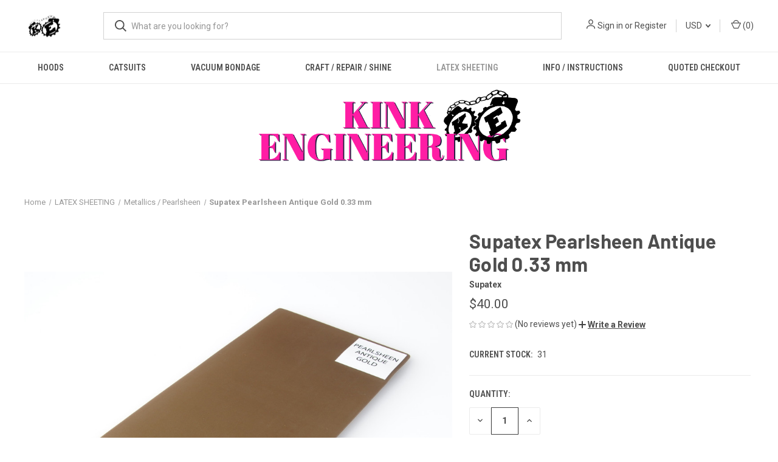

--- FILE ---
content_type: text/html; charset=UTF-8
request_url: https://kinkengineering.com/supatex-pearlsheen-antique-gold-0-33-mm/
body_size: 14433
content:


<!DOCTYPE html>
<html class="no-js" lang="en">
    <head>
        <title>Supatex Pearlsheen Antique Gold 0.33 mm - Kink Engineering</title>
        <link rel="dns-prefetch preconnect" href="https://cdn11.bigcommerce.com/s-7ppt7" crossorigin><link rel="dns-prefetch preconnect" href="https://fonts.googleapis.com/" crossorigin><link rel="dns-prefetch preconnect" href="https://fonts.gstatic.com/" crossorigin>
        <meta property="product:price:amount" content="40" /><meta property="product:price:currency" content="USD" /><meta property="og:url" content="https://kinkengineering.com/supatex-pearlsheen-antique-gold-0-33-mm/" /><meta property="og:site_name" content="Kink Engineering" /><meta name="keywords" content="latex, vacbed, sleepsack, bodybag, hood, straitjacket, armbinder, bondage, rubber"><link rel='canonical' href='https://kinkengineering.com/supatex-pearlsheen-antique-gold-0-33-mm/' /><meta name='platform' content='bigcommerce.stencil' /><meta property="og:type" content="product" />
<meta property="og:title" content="Supatex Pearlsheen Antique Gold 0.33 mm" />
<meta property="og:description" content="Designed with science, custom-made builds, inimitable experience" />
<meta property="og:image" content="https://cdn11.bigcommerce.com/s-7ppt7/products/1650/images/3308/Supatex_Pearlsheen_Antique_Gold_Swatch_2__90263.1627503027.500.659.jpg?c=2" />
<meta property="fb:admins" content="kinkengineering@gmail.com" />
<meta property="pinterest:richpins" content="disabled" />
        
         

        <link href="https://cdn11.bigcommerce.com/s-7ppt7/product_images/KE-Flavicon.png?t&#x3D;1544731248" rel="shortcut icon">
        <meta name="viewport" content="width=device-width, initial-scale=1, maximum-scale=1">

        <script nonce="">
            document.documentElement.className = document.documentElement.className.replace('no-js', 'js');
        </script>

        <script nonce="">
    function browserSupportsAllFeatures() {
        return window.Promise
            && window.fetch
            && window.URL
            && window.URLSearchParams
            && window.WeakMap
            // object-fit support
            && ('objectFit' in document.documentElement.style);
    }

    function loadScript(src) {
        var js = document.createElement('script');
        js.src = src;
        js.onerror = function () {
            console.error('Failed to load polyfill script ' + src);
        };
        document.head.appendChild(js);
    }

    if (!browserSupportsAllFeatures()) {
        loadScript('https://cdn11.bigcommerce.com/s-7ppt7/stencil/fca74150-f0a6-013d-e67b-2e9e31b90141/e/d7d65d50-4cf3-0138-9b52-0242ac11000e/dist/theme-bundle.polyfills.js');
    }
</script>
        <script nonce="">window.consentManagerTranslations = `{"locale":"en","locales":{"consent_manager.data_collection_warning":"en","consent_manager.accept_all_cookies":"en","consent_manager.gdpr_settings":"en","consent_manager.data_collection_preferences":"en","consent_manager.manage_data_collection_preferences":"en","consent_manager.use_data_by_cookies":"en","consent_manager.data_categories_table":"en","consent_manager.allow":"en","consent_manager.accept":"en","consent_manager.deny":"en","consent_manager.dismiss":"en","consent_manager.reject_all":"en","consent_manager.category":"en","consent_manager.purpose":"en","consent_manager.functional_category":"en","consent_manager.functional_purpose":"en","consent_manager.analytics_category":"en","consent_manager.analytics_purpose":"en","consent_manager.targeting_category":"en","consent_manager.advertising_category":"en","consent_manager.advertising_purpose":"en","consent_manager.essential_category":"en","consent_manager.esential_purpose":"en","consent_manager.yes":"en","consent_manager.no":"en","consent_manager.not_available":"en","consent_manager.cancel":"en","consent_manager.save":"en","consent_manager.back_to_preferences":"en","consent_manager.close_without_changes":"en","consent_manager.unsaved_changes":"en","consent_manager.by_using":"en","consent_manager.agree_on_data_collection":"en","consent_manager.change_preferences":"en","consent_manager.cancel_dialog_title":"en","consent_manager.privacy_policy":"en","consent_manager.allow_category_tracking":"en","consent_manager.disallow_category_tracking":"en"},"translations":{"consent_manager.data_collection_warning":"We use cookies (and other similar technologies) to collect data to improve your shopping experience.","consent_manager.accept_all_cookies":"Accept All Cookies","consent_manager.gdpr_settings":"Settings","consent_manager.data_collection_preferences":"Website Data Collection Preferences","consent_manager.manage_data_collection_preferences":"Manage Website Data Collection Preferences","consent_manager.use_data_by_cookies":" uses data collected by cookies and JavaScript libraries to improve your shopping experience.","consent_manager.data_categories_table":"The table below outlines how we use this data by category. To opt out of a category of data collection, select 'No' and save your preferences.","consent_manager.allow":"Allow","consent_manager.accept":"Accept","consent_manager.deny":"Deny","consent_manager.dismiss":"Dismiss","consent_manager.reject_all":"Reject all","consent_manager.category":"Category","consent_manager.purpose":"Purpose","consent_manager.functional_category":"Functional","consent_manager.functional_purpose":"Enables enhanced functionality, such as videos and live chat. If you do not allow these, then some or all of these functions may not work properly.","consent_manager.analytics_category":"Analytics","consent_manager.analytics_purpose":"Provide statistical information on site usage, e.g., web analytics so we can improve this website over time.","consent_manager.targeting_category":"Targeting","consent_manager.advertising_category":"Advertising","consent_manager.advertising_purpose":"Used to create profiles or personalize content to enhance your shopping experience.","consent_manager.essential_category":"Essential","consent_manager.esential_purpose":"Essential for the site and any requested services to work, but do not perform any additional or secondary function.","consent_manager.yes":"Yes","consent_manager.no":"No","consent_manager.not_available":"N/A","consent_manager.cancel":"Cancel","consent_manager.save":"Save","consent_manager.back_to_preferences":"Back to Preferences","consent_manager.close_without_changes":"You have unsaved changes to your data collection preferences. Are you sure you want to close without saving?","consent_manager.unsaved_changes":"You have unsaved changes","consent_manager.by_using":"By using our website, you're agreeing to our","consent_manager.agree_on_data_collection":"By using our website, you're agreeing to the collection of data as described in our ","consent_manager.change_preferences":"You can change your preferences at any time","consent_manager.cancel_dialog_title":"Are you sure you want to cancel?","consent_manager.privacy_policy":"Privacy Policy","consent_manager.allow_category_tracking":"Allow [CATEGORY_NAME] tracking","consent_manager.disallow_category_tracking":"Disallow [CATEGORY_NAME] tracking"}}`;</script>

        <script nonce="">
            window.lazySizesConfig = window.lazySizesConfig || {};
            window.lazySizesConfig.loadMode = 1;
        </script>
        <script nonce="" async src="https://cdn11.bigcommerce.com/s-7ppt7/stencil/fca74150-f0a6-013d-e67b-2e9e31b90141/e/d7d65d50-4cf3-0138-9b52-0242ac11000e/dist/theme-bundle.head_async.js"></script>
        
        <link href="https://fonts.googleapis.com/css?family=Roboto+Condensed:400,600%7CRoboto:400,700%7CBarlow:700&display=block" rel="stylesheet">
        
        <link rel="preload" href="https://cdn11.bigcommerce.com/s-7ppt7/stencil/fca74150-f0a6-013d-e67b-2e9e31b90141/e/d7d65d50-4cf3-0138-9b52-0242ac11000e/dist/theme-bundle.font.js" as="script">
        <script nonce="" async src="https://cdn11.bigcommerce.com/s-7ppt7/stencil/fca74150-f0a6-013d-e67b-2e9e31b90141/e/d7d65d50-4cf3-0138-9b52-0242ac11000e/dist/theme-bundle.font.js"></script>

        <link data-stencil-stylesheet href="https://cdn11.bigcommerce.com/s-7ppt7/stencil/fca74150-f0a6-013d-e67b-2e9e31b90141/e/d7d65d50-4cf3-0138-9b52-0242ac11000e/css/theme-f0ed8e20-f22f-013d-0c7a-1a4a667563a7.css" rel="stylesheet">

        
<script type="text/javascript" src="https://checkout-sdk.bigcommerce.com/v1/loader.js" defer></script>
<script src="https://www.google.com/recaptcha/api.js" async defer></script>
<script type="text/javascript">
var BCData = {"product_attributes":{"sku":null,"upc":null,"mpn":null,"gtin":null,"weight":null,"base":true,"image":null,"price":{"without_tax":{"formatted":"$40.00","value":40,"currency":"USD"},"tax_label":"Tax"},"out_of_stock_behavior":"label_option","out_of_stock_message":"SOLD OUT!","available_modifier_values":[],"in_stock_attributes":[],"stock":31,"instock":true,"stock_message":null,"purchasable":true,"purchasing_message":null,"call_for_price_message":null}};
</script>

<script nonce="">
(function () {
    var xmlHttp = new XMLHttpRequest();

    xmlHttp.open('POST', 'https://bes.gcp.data.bigcommerce.com/nobot');
    xmlHttp.setRequestHeader('Content-Type', 'application/json');
    xmlHttp.send('{"store_id":"951518","timezone_offset":"-4.0","timestamp":"2026-01-22T19:09:09.59613800Z","visit_id":"2cb0dfbe-04cc-4b2e-b571-a5b7c71c7e82","channel_id":1}');
})();
</script>

        
            <!-- partial pulled in to the base layout -->

        <script nonce="">
            var theme_settings = {
                show_fast_cart: true,
                linksPerCol: 10,
            };
        </script>

        <link rel="preload" href="https://cdn11.bigcommerce.com/s-7ppt7/stencil/fca74150-f0a6-013d-e67b-2e9e31b90141/e/d7d65d50-4cf3-0138-9b52-0242ac11000e/dist/theme-bundle.main.js" as="script">
    </head>
    <body>
        <svg data-src="https://cdn11.bigcommerce.com/s-7ppt7/stencil/fca74150-f0a6-013d-e67b-2e9e31b90141/e/d7d65d50-4cf3-0138-9b52-0242ac11000e/img/icon-sprite.svg" class="icons-svg-sprite"></svg>

        <header class="header" role="banner">
    <a href="#" class="mobileMenu-toggle" data-mobile-menu-toggle="menu">
        <span class="mobileMenu-toggleIcon"></span>
    </a>

    <div class="header-logo--wrap">
        <div class="header-logo">
            
            <div class="logo-and-toggle">
                <div class="desktopMenu-toggle">
                    <a href="javascript:void(0);" class="mobileMenu-toggle">
                        <span class="mobileMenu-toggleIcon"></span>
                    </a>
                </div>
                
                    <div class="logo-wrap"><a href="https://kinkengineering.com/" class="header-logo__link" data-header-logo-link>
        <div class="header-logo-image-container">
            <img class="header-logo-image"
                 src="https://cdn11.bigcommerce.com/s-7ppt7/images/stencil/100x45/untitled_design_1605305873__88673.original.png"
                 srcset="https://cdn11.bigcommerce.com/s-7ppt7/images/stencil/100x45/untitled_design_1605305873__88673.original.png 1x, https://cdn11.bigcommerce.com/s-7ppt7/images/stencil/200x90/untitled_design_1605305873__88673.original.png 2x"
                 alt="Kink Engineering"
                 title="Kink Engineering">
        </div>
</a>
</div>
            </div>
            
            <div class="quickSearchWrap" id="quickSearch" aria-hidden="true" tabindex="-1" data-prevent-quick-search-close>
                <div>
    <!-- snippet location forms_search -->
    <form class="form" action="/search.php">
        <fieldset class="form-fieldset">
            <div class="form-field">
                <label class="is-srOnly" for="search_query">Search</label>
                <input class="form-input" data-search-quick name="search_query" id="search_query" data-error-message="Search field cannot be empty." placeholder="What are you looking for?" autocomplete="off">
                <button type="submit" class="form-button">
                    <i class="icon" aria-hidden="true">
                        <svg><use xlink:href="#icon-search" /></svg>
                    </i>
                </button>
            </div>
        </fieldset>
    </form>
    <section class="quickSearchResults" data-bind="html: results"></section>
    <p role="status"
       aria-live="polite"
       class="aria-description--hidden"
       data-search-aria-message-predefined-text="product results for"
    ></p>
</div>
            </div>
            <div class="navUser-wrap">
                <nav class="navUser">
    <ul class="navUser-section navUser-section--alt">
        <li class="navUser-item navUser-item--account">
            <i class="icon" aria-hidden="true">
                <svg><use xlink:href="#icon-user" /></svg>
            </i>
                <a class="navUser-action"
                   href="/login.php"
                   aria-label="Sign in"
                >
                    Sign in
                </a>
                    <span>or</span> <a class="navUser-action" href="/login.php?action&#x3D;create_account">Register</a>
        </li>
            <li class="navUser-item navUser-item-currency">
        <a class="navUser-action navUser-action--currencySelector has-dropdown" href="#" data-dropdown="currencySelection" aria-controls="currencySelection" aria-expanded="false">USD <i class="icon" aria-hidden="true"><svg><use xlink:href="#icon-downselector-small" /></svg></i></a>
        <ul class="dropdown-menu" id="currencySelection" data-dropdown-content aria-hidden="true" tabindex="-1">
            <li class="dropdown-menu-item">
                <a href="https://kinkengineering.com/supatex-pearlsheen-antique-gold-0-33-mm/?setCurrencyId=2"
                   data-currency-code="USD"
                   data-cart-currency-switch-url="https://kinkengineering.com/cart/change-currency"
                   data-warning="Promotions and gift certificates that don&#x27;t apply to the new currency will be removed from your cart. Are you sure you want to continue?"
                >
                    <strong>US Currency</strong>
                </a>
            </li>
            <li class="dropdown-menu-item">
                <a href="https://kinkengineering.com/supatex-pearlsheen-antique-gold-0-33-mm/?setCurrencyId=3"
                   data-currency-code="CAD"
                   data-cart-currency-switch-url="https://kinkengineering.com/cart/change-currency"
                   data-warning="Promotions and gift certificates that don&#x27;t apply to the new currency will be removed from your cart. Are you sure you want to continue?"
                >
                    Canadian Dollar
                </a>
            </li>
        </ul>
    </li>
        <li class="navUser-item navUser-item--mobile-search">
            <i class="icon" aria-hidden="true">
                <svg><use xlink:href="#icon-search" /></svg>
            </i>
        </li>
        <li class="navUser-item navUser-item--cart">
            <a
                class="navUser-action"
                data-cart-preview
                data-dropdown="cart-preview-dropdown"
                data-options="align:right"
                href="/cart.php"
                aria-label="Cart with 0 items"
            >
                <i class="icon" aria-hidden="true">
                    <svg><use xlink:href="#icon-cart" /></svg>
                </i>
                (<span class=" cart-quantity"></span>)
            </a>

            <div class="dropdown-menu" id="cart-preview-dropdown" data-dropdown-content aria-hidden="true"></div>
        </li>
    </ul>
</nav>
            </div>
        </div>
    </div>

    <div class="navPages-container" id="menu" data-menu>
        <span class="mobile-closeNav">
    <i class="icon" aria-hidden="true">
        <svg><use xlink:href="#icon-close-large" /></svg>
    </i>
    close
</span>
<nav class="navPages">
    <ul class="navPages-list navPages-list--user 5765697a656e20596f756e67">
            <li class="navPages-item navPages-item--currency">
                <a class="navPages-action has-subMenu" href="#" data-collapsible="navPages-currency" aria-controls="navPages-currency" aria-expanded="false">
                    USD <i class="icon navPages-action-moreIcon" aria-hidden="true"><svg><use xmlns:xlink="http://www.w3.org/1999/xlink" xlink:href="#icon-chevron-down"></use></svg></i>
                </a>
                <div class="navPage-subMenu" id="navPages-currency" aria-hidden="true" tabindex="-1">
                    <ul class="navPage-subMenu-list">
                        <li class="navPage-subMenu-item">
                            <i class="icon navPages-action-moreIcon" aria-hidden="true"><svg><use xlink:href="#icon-chevron-right" /></svg></i>
                            <a class="navPage-subMenu-action navPages-action" href="https://kinkengineering.com/supatex-pearlsheen-antique-gold-0-33-mm/?setCurrencyId=2">
                                    <strong>US Currency</strong>
                            </a>
                        </li>
                        <li class="navPage-subMenu-item">
                            <i class="icon navPages-action-moreIcon" aria-hidden="true"><svg><use xlink:href="#icon-chevron-right" /></svg></i>
                            <a class="navPage-subMenu-action navPages-action" href="https://kinkengineering.com/supatex-pearlsheen-antique-gold-0-33-mm/?setCurrencyId=3">
                                    Canadian Dollar
                            </a>
                        </li>
                    </ul>
                </div>
            </li>
            <li class="navPages-item">
                <i class="icon" aria-hidden="true">
                    <svg><use xlink:href="#icon-user" /></svg>
                </i>
                <a class="navPages-action" href="/login.php">Sign in</a>
                    or
                    <a class="navPages-action"
                       href="/login.php?action&#x3D;create_account"
                       aria-label="Register"
                    >
                        Register
                    </a>
            </li>
    </ul>
    <ul class="navPages-list navPages-mega navPages-mainNav">
            <li class="navPages-item">
                <a class="navPages-action has-subMenu"
   href="https://kinkengineering.com/hoods/"
   data-collapsible="navPages-260"
>
    HOODS
    <i class="icon navPages-action-moreIcon" aria-hidden="true">
        <svg><use xlink:href="#icon-chevron-down" /></svg>
    </i>
</a>
<div class="column-menu navPage-subMenu" id="navPages-260" aria-hidden="true" tabindex="-1">
    <ul class="navPage-subMenu-list">
            <li class="navPage-subMenu-item">
                <i class="icon navPages-action-moreIcon" aria-hidden="true"><svg><use xlink:href="#icon-chevron-right" /></svg></i>
                <a class="navPage-subMenu-action navPages-action" href="https://kinkengineering.com/hoods/og-line/">OG LINE</a>
                
            </li>
            <li class="navPage-subMenu-item">
                <i class="icon navPages-action-moreIcon" aria-hidden="true"><svg><use xlink:href="#icon-chevron-right" /></svg></i>
                <a class="navPage-subMenu-action navPages-action" href="https://kinkengineering.com/rubberdoll/">Rubberdoll Line</a>
                
            </li>
            <li class="navPage-subMenu-item">
                <i class="icon navPages-action-moreIcon" aria-hidden="true"><svg><use xlink:href="#icon-chevron-right" /></svg></i>
                <a class="navPage-subMenu-action navPages-action" href="https://kinkengineering.com/hoods/rebreathers/">Rebreathers</a>
                
            </li>
            <li class="navPage-subMenu-item">
                <i class="icon navPages-action-moreIcon" aria-hidden="true"><svg><use xlink:href="#icon-chevron-right" /></svg></i>
                <a class="navPage-subMenu-action navPages-action" href="https://kinkengineering.com/hoods/ninjas/">Ninjas</a>
                
            </li>
    </ul>
</div>
            </li>
            <li class="navPages-item">
                <a class="navPages-action"
   href="https://kinkengineering.com/catsuits/"
   aria-label="CATSUITS"
>
    CATSUITS
</a>
            </li>
            <li class="navPages-item">
                <a class="navPages-action has-subMenu"
   href="https://kinkengineering.com/kink-engineering/vacuum-bondage/"
   data-collapsible="navPages-264"
>
    VACUUM BONDAGE
    <i class="icon navPages-action-moreIcon" aria-hidden="true">
        <svg><use xlink:href="#icon-chevron-down" /></svg>
    </i>
</a>
<div class="column-menu navPage-subMenu" id="navPages-264" aria-hidden="true" tabindex="-1">
    <ul class="navPage-subMenu-list">
            <li class="navPage-subMenu-item">
                <i class="icon navPages-action-moreIcon" aria-hidden="true"><svg><use xlink:href="#icon-chevron-right" /></svg></i>
                <a class="navPage-subMenu-action navPages-action" href="https://kinkengineering.com/vacuum-bondage/2d-vacbeds/">2D Vacbeds</a>
                
            </li>
            <li class="navPage-subMenu-item">
                <i class="icon navPages-action-moreIcon" aria-hidden="true"><svg><use xlink:href="#icon-chevron-right" /></svg></i>
                <a class="navPage-subMenu-action navPages-action" href="https://kinkengineering.com/vacuum-bondage/3d-cube-towers/">3D Cube/ Towers</a>
                
            </li>
            <li class="navPage-subMenu-item">
                <i class="icon navPages-action-moreIcon" aria-hidden="true"><svg><use xlink:href="#icon-chevron-right" /></svg></i>
                <a class="navPage-subMenu-action navPages-action" href="https://kinkengineering.com/vacuum-bondage/accessories/">Accessories </a>
                
            </li>
    </ul>
</div>
            </li>
            <li class="navPages-item">
                <a class="navPages-action has-subMenu"
   href="https://kinkengineering.com/craft-repair-shine/"
   data-collapsible="navPages-192"
>
    CRAFT / REPAIR / SHINE
    <i class="icon navPages-action-moreIcon" aria-hidden="true">
        <svg><use xlink:href="#icon-chevron-down" /></svg>
    </i>
</a>
<div class="column-menu navPage-subMenu" id="navPages-192" aria-hidden="true" tabindex="-1">
    <ul class="navPage-subMenu-list">
            <li class="navPage-subMenu-item">
                <i class="icon navPages-action-moreIcon" aria-hidden="true"><svg><use xlink:href="#icon-chevron-right" /></svg></i>
                <a class="navPage-subMenu-action navPages-action" href="https://kinkengineering.com/craft-repair-shine/kits-supplies/">KITS / SUPPLIES</a>
                
            </li>
            <li class="navPage-subMenu-item">
                <i class="icon navPages-action-moreIcon" aria-hidden="true"><svg><use xlink:href="#icon-chevron-right" /></svg></i>
                <a class="navPage-subMenu-action navPages-action" href="https://kinkengineering.com/craft-repair-shine/thinner/">Thinner</a>
                
            </li>
            <li class="navPage-subMenu-item">
                <i class="icon navPages-action-moreIcon" aria-hidden="true"><svg><use xlink:href="#icon-chevron-right" /></svg></i>
                <a class="navPage-subMenu-action navPages-action" href="https://kinkengineering.com/kink-engineering/shining-repair-storage/">SHINER</a>
                
            </li>
    </ul>
</div>
            </li>
            <li class="navPages-item">
                <a class="navPages-action has-subMenu activePage"
   href="https://kinkengineering.com/latex-sheeting/all-latex/"
   data-collapsible="navPages-266"
>
    LATEX SHEETING
    <i class="icon navPages-action-moreIcon" aria-hidden="true">
        <svg><use xlink:href="#icon-chevron-down" /></svg>
    </i>
</a>
<div class="column-menu navPage-subMenu" id="navPages-266" aria-hidden="true" tabindex="-1">
    <ul class="navPage-subMenu-list">
            <li class="navPage-subMenu-item">
                <i class="icon navPages-action-moreIcon" aria-hidden="true"><svg><use xlink:href="#icon-chevron-right" /></svg></i>
                <a class="navPage-subMenu-action navPages-action" href="https://kinkengineering.com/trim/">Trim</a>
                
            </li>
            <li class="navPage-subMenu-item">
                <i class="icon navPages-action-moreIcon" aria-hidden="true"><svg><use xlink:href="#icon-chevron-right" /></svg></i>
                <a class="navPage-subMenu-action navPages-action" href="https://kinkengineering.com/latex-sheeting/discounted-latex/">Discounted Latex</a>
                
            </li>
            <li class="navPage-subMenu-item">
                <i class="icon navPages-action-moreIcon" aria-hidden="true"><svg><use xlink:href="#icon-chevron-right" /></svg></i>
                <a class="navPage-subMenu-action navPages-action" href="https://kinkengineering.com">----------------------</a>
                
            </li>
            <li class="navPage-subMenu-item">
                <i class="icon navPages-action-moreIcon" aria-hidden="true"><svg><use xlink:href="#icon-chevron-right" /></svg></i>
                <a class="navPage-subMenu-action navPages-action" href="https://kinkengineering.com/latex-sheeting/radical-rubber-latex/">Radical Rubber Latex</a>
                
            </li>
            <li class="navPage-subMenu-item">
                <i class="icon navPages-action-moreIcon" aria-hidden="true"><svg><use xlink:href="#icon-chevron-right" /></svg></i>
                <a class="navPage-subMenu-action navPages-action" href="https://kinkengineering.com/latex-sheeting/supatex-colours/">Supatex Colours</a>
                
            </li>
            <li class="navPage-subMenu-item">
                <i class="icon navPages-action-moreIcon" aria-hidden="true"><svg><use xlink:href="#icon-chevron-right" /></svg></i>
                <a class="navPage-subMenu-action navPages-action" href="https://kinkengineering.com">--------------------------</a>
                
            </li>
            <li class="navPage-subMenu-item">
                <i class="icon navPages-action-moreIcon" aria-hidden="true"><svg><use xlink:href="#icon-chevron-right" /></svg></i>
                <a class="navPage-subMenu-action navPages-action" href="https://kinkengineering.com/latex-sheeting/flat-colours/">Flat / Standard</a>
                
            </li>
            <li class="navPage-subMenu-item">
                <i class="icon navPages-action-moreIcon" aria-hidden="true"><svg><use xlink:href="#icon-chevron-right" /></svg></i>
                <a class="navPage-subMenu-action navPages-action" href="https://kinkengineering.com/latex-sheeting/metallics-pearlsheen/">Metallics / Pearlsheen</a>
                
            </li>
            <li class="navPage-subMenu-item">
                <i class="icon navPages-action-moreIcon" aria-hidden="true"><svg><use xlink:href="#icon-chevron-right" /></svg></i>
                <a class="navPage-subMenu-action navPages-action" href="https://kinkengineering.com/latex-sheeting/semi-transparent-translucent/">Semi-Transparent / Translucent</a>
                
            </li>
            <li class="navPage-subMenu-item">
                <i class="icon navPages-action-moreIcon" aria-hidden="true"><svg><use xlink:href="#icon-chevron-right" /></svg></i>
                <a class="navPage-subMenu-action navPages-action" href="https://kinkengineering.com/latex-sheeting/uv-vibrants/">UV/Vibrants</a>
                
            </li>
    </ul>
</div>
            </li>
            <li class="navPages-item">
                <a class="navPages-action"
   href="https://kinkengineering.com/info-instructions/"
   aria-label="INFO / INSTRUCTIONS"
>
    INFO / INSTRUCTIONS
</a>
            </li>
            <li class="navPages-item">
                <a class="navPages-action"
   href="https://kinkengineering.com/quoted-chequeout/"
   aria-label="QUOTED CHECKOUT"
>
    QUOTED CHECKOUT
</a>
            </li>
    </ul>
    <ul class="navPages-list navPages-list--user">
            <li class="navPages-item">
                <a class="navPages-action" href="/giftcertificates.php">Gift Certificates</a>
            </li>
    </ul>
</nav>
    </div>
</header>



<div data-content-region="header_bottom--global"><div data-layout-id="8822f365-2e41-4972-a59b-7d09ad7791a8">       <div data-sub-layout-container="34f7dffe-3618-43cf-a8cf-6fadbebb0ab2" data-layout-name="Layout">
    <style data-container-styling="34f7dffe-3618-43cf-a8cf-6fadbebb0ab2">
        [data-sub-layout-container="34f7dffe-3618-43cf-a8cf-6fadbebb0ab2"] {
            box-sizing: border-box;
            display: flex;
            flex-wrap: wrap;
            z-index: 0;
            position: relative;
            height: ;
            padding-top: 0px;
            padding-right: 0px;
            padding-bottom: 0px;
            padding-left: 0px;
            margin-top: 0px;
            margin-right: 0px;
            margin-bottom: 0px;
            margin-left: 0px;
            border-width: 0px;
            border-style: solid;
            border-color: #333333;
        }

        [data-sub-layout-container="34f7dffe-3618-43cf-a8cf-6fadbebb0ab2"]:after {
            display: block;
            position: absolute;
            top: 0;
            left: 0;
            bottom: 0;
            right: 0;
            background-size: cover;
            z-index: auto;
        }
    </style>

    <div data-sub-layout="b3b66d3b-ee6b-4d6d-9183-e8e05322b84e">
        <style data-column-styling="b3b66d3b-ee6b-4d6d-9183-e8e05322b84e">
            [data-sub-layout="b3b66d3b-ee6b-4d6d-9183-e8e05322b84e"] {
                display: flex;
                flex-direction: column;
                box-sizing: border-box;
                flex-basis: 100%;
                max-width: 100%;
                z-index: 0;
                position: relative;
                height: ;
                padding-top: 0px;
                padding-right: 10.5px;
                padding-bottom: 0px;
                padding-left: 10.5px;
                margin-top: 0px;
                margin-right: 0px;
                margin-bottom: 0px;
                margin-left: 0px;
                border-width: 0px;
                border-style: solid;
                border-color: #333333;
                justify-content: center;
            }
            [data-sub-layout="b3b66d3b-ee6b-4d6d-9183-e8e05322b84e"]:after {
                display: block;
                position: absolute;
                top: 0;
                left: 0;
                bottom: 0;
                right: 0;
                background-size: cover;
                z-index: auto;
            }
            @media only screen and (max-width: 700px) {
                [data-sub-layout="b3b66d3b-ee6b-4d6d-9183-e8e05322b84e"] {
                    flex-basis: 100%;
                    max-width: 100%;
                }
            }
        </style>
        <div data-widget-id="0dd61f75-9b89-4e22-8d27-0f59db1f270a" data-placement-id="519147ef-ac86-4119-ac24-5c2b6c322485" data-placement-status="ACTIVE"><style>
    #sd-image-0dd61f75-9b89-4e22-8d27-0f59db1f270a {
        display: flex;
        align-items: center;
        background: url('https://cdn11.bigcommerce.com/s-7ppt7/images/stencil/original/image-manager/kink-engineering-logo-2022-magenta.png?t=1669141158') no-repeat;
        opacity: calc(100 / 100);


            background-size: contain;

            height: 150px;

        background-position:
                center
                center
;


        padding-top: 0px;
        padding-right: 0px;
        padding-bottom: 0px;
        padding-left: 0px;

        margin-top: 0px;
        margin-right: 0px;
        margin-bottom: 0px;
        margin-left: 0px;
    }

    #sd-image-0dd61f75-9b89-4e22-8d27-0f59db1f270a * {
        margin: 0px;
    }

    #sd-image-0dd61f75-9b89-4e22-8d27-0f59db1f270a img {
        width: auto;
        opacity: 0;

            height: 100%;
    }

    @media only screen and (max-width: 700px) {
        #sd-image-0dd61f75-9b89-4e22-8d27-0f59db1f270a {
        }
    }
</style>

<div>
    
    <div id="sd-image-0dd61f75-9b89-4e22-8d27-0f59db1f270a" data-edit-mode="">
        <img src="https://cdn11.bigcommerce.com/s-7ppt7/images/stencil/original/image-manager/kink-engineering-logo-2022-magenta.png?t=1669141158" alt="">
    </div>
    
</div>


</div>
    </div>
</div>

</div></div>
<div data-content-region="header_bottom"></div>

        <div class="body " id='main-content' role='main' data-currency-code="USD">
     
        <div class="container">
        <nav aria-label="Breadcrumb">
    <ol class="breadcrumbs">
                <li class="breadcrumb ">
                    <a class="breadcrumb-label"
                       href="https://kinkengineering.com/"
                       
                    >
                        <span>Home</span>
                    </a>
                </li>
                <li class="breadcrumb ">
                    <a class="breadcrumb-label"
                       href="https://kinkengineering.com/latex-sheeting/all-latex/"
                       
                    >
                        <span>LATEX SHEETING</span>
                    </a>
                </li>
                <li class="breadcrumb ">
                    <a class="breadcrumb-label"
                       href="https://kinkengineering.com/latex-sheeting/metallics-pearlsheen/"
                       
                    >
                        <span>Metallics / Pearlsheen</span>
                    </a>
                </li>
                <li class="breadcrumb is-active">
                    <a class="breadcrumb-label"
                       href="https://kinkengineering.com/supatex-pearlsheen-antique-gold-0-33-mm/"
                       aria-current="page"
                    >
                        <span>Supatex Pearlsheen Antique Gold 0.33 mm</span>
                    </a>
                </li>
    </ol>
</nav>

<script nonce="" type="application/ld+json">
{
    "@context": "https://schema.org",
    "@type": "BreadcrumbList",
    "itemListElement":
    [
        {
            "@type": "ListItem",
            "position": 1,
            "item": {
                "@id": "https://kinkengineering.com/",
                "name": "Home"
            }
        },
        {
            "@type": "ListItem",
            "position": 2,
            "item": {
                "@id": "https://kinkengineering.com/latex-sheeting/all-latex/",
                "name": "LATEX SHEETING"
            }
        },
        {
            "@type": "ListItem",
            "position": 3,
            "item": {
                "@id": "https://kinkengineering.com/latex-sheeting/metallics-pearlsheen/",
                "name": "Metallics / Pearlsheen"
            }
        },
        {
            "@type": "ListItem",
            "position": 4,
            "item": {
                "@id": "https://kinkengineering.com/supatex-pearlsheen-antique-gold-0-33-mm/",
                "name": "Supatex Pearlsheen Antique Gold 0.33 mm"
            }
        }
    ]
}
</script>

    </div>

    <div>
        <div class="container">
            
<div class="productView" >
    <section class="productView-images" data-image-gallery>
        <figure class="productView-image"
                data-image-gallery-main
                data-zoom-image="https://cdn11.bigcommerce.com/s-7ppt7/images/stencil/1280x1280/products/1650/3308/Supatex_Pearlsheen_Antique_Gold_Swatch_2__90263.1627503027.jpg?c=2"
                >
            <div class="productView-img-container">
                    <a href="https://cdn11.bigcommerce.com/s-7ppt7/images/stencil/1280x1280/products/1650/3308/Supatex_Pearlsheen_Antique_Gold_Swatch_2__90263.1627503027.jpg?c=2"
                        target="_blank">
                <img src="https://cdn11.bigcommerce.com/s-7ppt7/images/stencil/760x760/products/1650/3308/Supatex_Pearlsheen_Antique_Gold_Swatch_2__90263.1627503027.jpg?c=2" alt="Supatex Pearlsheen Antique Gold 0.33 mm" title="Supatex Pearlsheen Antique Gold 0.33 mm" data-sizes="auto"
    srcset="https://cdn11.bigcommerce.com/s-7ppt7/images/stencil/80w/products/1650/3308/Supatex_Pearlsheen_Antique_Gold_Swatch_2__90263.1627503027.jpg?c=2"
data-srcset="https://cdn11.bigcommerce.com/s-7ppt7/images/stencil/80w/products/1650/3308/Supatex_Pearlsheen_Antique_Gold_Swatch_2__90263.1627503027.jpg?c=2 80w, https://cdn11.bigcommerce.com/s-7ppt7/images/stencil/160w/products/1650/3308/Supatex_Pearlsheen_Antique_Gold_Swatch_2__90263.1627503027.jpg?c=2 160w, https://cdn11.bigcommerce.com/s-7ppt7/images/stencil/320w/products/1650/3308/Supatex_Pearlsheen_Antique_Gold_Swatch_2__90263.1627503027.jpg?c=2 320w, https://cdn11.bigcommerce.com/s-7ppt7/images/stencil/640w/products/1650/3308/Supatex_Pearlsheen_Antique_Gold_Swatch_2__90263.1627503027.jpg?c=2 640w, https://cdn11.bigcommerce.com/s-7ppt7/images/stencil/960w/products/1650/3308/Supatex_Pearlsheen_Antique_Gold_Swatch_2__90263.1627503027.jpg?c=2 960w, https://cdn11.bigcommerce.com/s-7ppt7/images/stencil/1280w/products/1650/3308/Supatex_Pearlsheen_Antique_Gold_Swatch_2__90263.1627503027.jpg?c=2 1280w, https://cdn11.bigcommerce.com/s-7ppt7/images/stencil/1920w/products/1650/3308/Supatex_Pearlsheen_Antique_Gold_Swatch_2__90263.1627503027.jpg?c=2 1920w, https://cdn11.bigcommerce.com/s-7ppt7/images/stencil/2560w/products/1650/3308/Supatex_Pearlsheen_Antique_Gold_Swatch_2__90263.1627503027.jpg?c=2 2560w"

class="lazyload productView-image--default"

data-main-image />
                    </a>
            </div>
        </figure>
        <ul class="productView-thumbnails">
                <li class="productView-thumbnail">
                    <a
                        class="productView-thumbnail-link"
                        href="https://cdn11.bigcommerce.com/s-7ppt7/images/stencil/1280x1280/products/1650/3308/Supatex_Pearlsheen_Antique_Gold_Swatch_2__90263.1627503027.jpg?c=2"
                        data-image-gallery-item
                        data-image-gallery-new-image-url="https://cdn11.bigcommerce.com/s-7ppt7/images/stencil/760x760/products/1650/3308/Supatex_Pearlsheen_Antique_Gold_Swatch_2__90263.1627503027.jpg?c=2"
                        data-image-gallery-new-image-srcset="https://cdn11.bigcommerce.com/s-7ppt7/images/stencil/80w/products/1650/3308/Supatex_Pearlsheen_Antique_Gold_Swatch_2__90263.1627503027.jpg?c=2 80w, https://cdn11.bigcommerce.com/s-7ppt7/images/stencil/160w/products/1650/3308/Supatex_Pearlsheen_Antique_Gold_Swatch_2__90263.1627503027.jpg?c=2 160w, https://cdn11.bigcommerce.com/s-7ppt7/images/stencil/320w/products/1650/3308/Supatex_Pearlsheen_Antique_Gold_Swatch_2__90263.1627503027.jpg?c=2 320w, https://cdn11.bigcommerce.com/s-7ppt7/images/stencil/640w/products/1650/3308/Supatex_Pearlsheen_Antique_Gold_Swatch_2__90263.1627503027.jpg?c=2 640w, https://cdn11.bigcommerce.com/s-7ppt7/images/stencil/960w/products/1650/3308/Supatex_Pearlsheen_Antique_Gold_Swatch_2__90263.1627503027.jpg?c=2 960w, https://cdn11.bigcommerce.com/s-7ppt7/images/stencil/1280w/products/1650/3308/Supatex_Pearlsheen_Antique_Gold_Swatch_2__90263.1627503027.jpg?c=2 1280w, https://cdn11.bigcommerce.com/s-7ppt7/images/stencil/1920w/products/1650/3308/Supatex_Pearlsheen_Antique_Gold_Swatch_2__90263.1627503027.jpg?c=2 1920w, https://cdn11.bigcommerce.com/s-7ppt7/images/stencil/2560w/products/1650/3308/Supatex_Pearlsheen_Antique_Gold_Swatch_2__90263.1627503027.jpg?c=2 2560w"
                        data-image-gallery-zoom-image-url="https://cdn11.bigcommerce.com/s-7ppt7/images/stencil/1280x1280/products/1650/3308/Supatex_Pearlsheen_Antique_Gold_Swatch_2__90263.1627503027.jpg?c=2"
                    >
                        <img class="lazyload" data-sizes="auto" src="https://cdn11.bigcommerce.com/s-7ppt7/stencil/fca74150-f0a6-013d-e67b-2e9e31b90141/e/d7d65d50-4cf3-0138-9b52-0242ac11000e/img/loading.svg" data-src="https://cdn11.bigcommerce.com/s-7ppt7/images/stencil/50x50/products/1650/3308/Supatex_Pearlsheen_Antique_Gold_Swatch_2__90263.1627503027.jpg?c=2" alt="Supatex Pearlsheen Antique Gold 0.33 mm" title="Supatex Pearlsheen Antique Gold 0.33 mm">
                    </a>
                </li>
        </ul>
    </section>
    <section class="productView-details product-data">
        <div class="productView-product">

            <h1 class="productView-title main-heading">Supatex Pearlsheen Antique Gold 0.33 mm</h1>
                <span class="productView-brand">
                    <a href="https://kinkengineering.com/supatex/"><span><strong>Supatex</strong></span></a>
                </span>
            <div class="productSKU">
                <dt class="productView-info-name sku-label"  style="display: none;">SKU:</dt>
                <dd class="productView-info-value" data-product-sku></dd>
            </div>
            
            <div class="productView-price">
                    
        <div class="price-section price-section--withoutTax "  >
            <span class="price-section price-section--withoutTax non-sale-price--withoutTax" style="display: none;">
                <span data-product-non-sale-price-without-tax class="price price--non-sale">
                    
                </span>
            </span>
            <span data-product-price-without-tax class="price price--withoutTax">$40.00</span>
            <div class="price-section price-section--withoutTax rrp-price--withoutTax" style="display: none;">
                <span data-product-rrp-without-tax class="price price--rrp"></span>
            </div>
        </div>
         <div class="price-section price-section--saving price" style="display: none;">
                <span class="price">(You save</span>
                <span data-product-price-saved class="price price--saving">
                    
                </span>
                <span class="price">)</span>
         </div>
            </div>


            <div data-content-region="product_below_price"></div>
            <div class="productView-rating">
                    <span role="img"
      aria-label="Product rating is 0 of 5"
>
            <span class="icon icon--ratingEmpty">
                <svg>
                    <use xlink:href="#icon-star" />
                </svg>
            </span>
            <span class="icon icon--ratingEmpty">
                <svg>
                    <use xlink:href="#icon-star" />
                </svg>
            </span>
            <span class="icon icon--ratingEmpty">
                <svg>
                    <use xlink:href="#icon-star" />
                </svg>
            </span>
            <span class="icon icon--ratingEmpty">
                <svg>
                    <use xlink:href="#icon-star" />
                </svg>
            </span>
            <span class="icon icon--ratingEmpty">
                <svg>
                    <use xlink:href="#icon-star" />
                </svg>
            </span>
</span>
                        <span>(No reviews yet)</span>
                    <button class="productView-reviewLink productView-reviewLink--new">
                        <a href="https://kinkengineering.com/supatex-pearlsheen-antique-gold-0-33-mm/"
                            data-reveal-id="modal-review-form"
                            role="button"
                        >
                           <i class="icon" aria-hidden="true" style="position: relative; top: -1px;">
                                <svg><use xlink:href="#icon-plus" /></svg>
                            </i>
                           <strong style="text-decoration: underline;">Write a Review</strong>
                        </a>
                    </button>
                    <div id="modal-review-form" class="modal" data-reveal>
    
    
    
    
    <div class="modal-header">
        <h2 class="modal-header-title">Write a Review</h2>
        <button class="modal-close"
        type="button"
        title="Close"
        
>
    <span class="aria-description--hidden">Close</span>
    <span aria-hidden="true">&#215;</span>
</button>
    </div>
    <div class="modal-body">
        <div class="writeReview-productDetails">
            <div class="writeReview-productImage-container">
                <img class="lazyload" data-sizes="auto" src="https://cdn11.bigcommerce.com/s-7ppt7/stencil/fca74150-f0a6-013d-e67b-2e9e31b90141/e/d7d65d50-4cf3-0138-9b52-0242ac11000e/img/loading.svg" data-src="https://cdn11.bigcommerce.com/s-7ppt7/images/stencil/760x760/products/1650/3308/Supatex_Pearlsheen_Antique_Gold_Swatch_2__90263.1627503027.jpg?c=2">
            </div>
            <h6 class="product-brand">Supatex</h6>
            <h5 class="product-title">Supatex Pearlsheen Antique Gold 0.33 mm</h5>
        </div>
        <form class="form writeReview-form" action="/postreview.php" method="post">
            <fieldset class="form-fieldset">
                <div class="form-field">
                    <label class="form-label" for="rating-rate">Rating
                        <small>Required</small>
                    </label>
                    <!-- Stars -->
                    <!-- TODO: Review Stars need to be componentised, both for display and input -->
                    <select id="rating-rate" class="form-select" name="revrating" data-input aria-required="true">
                        <option value="">Select Rating</option>
                                <option value="1">1 star (worst)</option>
                                <option value="2">2 stars</option>
                                <option value="3">3 stars (average)</option>
                                <option value="4">4 stars</option>
                                <option value="5">5 stars (best)</option>
                    </select>
                </div>

                <!-- Name -->
                    <div class="form-field" id="revfromname" data-validation="" >
    <label class="form-label" for="revfromname_input">Name
        <small>Required</small>
    </label>
    <input type="text"
           name="revfromname"
           id="revfromname_input"
           class="form-input"
           data-label="Name"
           data-input
           aria-required="true"
           
           
           
           
    >
</div>

                    <!-- Email -->
                        <div class="form-field" id="email" data-validation="" >
    <label class="form-label" for="email_input">Email
        <small>Required</small>
    </label>
    <input type="text"
           name="email"
           id="email_input"
           class="form-input"
           data-label="Email"
           data-input
           aria-required="true"
           
           
           
           
    >
</div>

                <!-- Review Subject -->
                <div class="form-field" id="revtitle" data-validation="" >
    <label class="form-label" for="revtitle_input">Review Subject
        <small>Required</small>
    </label>
    <input type="text"
           name="revtitle"
           id="revtitle_input"
           class="form-input"
           data-label="Review Subject"
           data-input
           aria-required="true"
           
           
           
           
    >
</div>

                <!-- Comments -->
                <div class="form-field" id="revtext" data-validation="">
    <label class="form-label" for="revtext_input">Comments
            <small>Required</small>
    </label>
    <textarea name="revtext"
              id="revtext_input"
              data-label="Comments"
              rows=""
              aria-required="true"
              data-input
              class="form-input"
              
    >
        
    </textarea>
</div>

                <div class="g-recaptcha" data-sitekey="6LcjX0sbAAAAACp92-MNpx66FT4pbIWh-FTDmkkz"></div><br/>

                <div class="form-field">
                    <input type="submit" class="button button--primary"
                           value="Submit Review">
                </div>
                <input type="hidden" name="product_id" value="1650">
                <input type="hidden" name="action" value="post_review">
                
            </fieldset>
        </form>
    </div>
</div>
            </div>
            <div class="productView-specs">
            </div>
            
        </div>
        <div class="productView-options">
            <form class="form" method="post" action="https://kinkengineering.com/cart.php" enctype="multipart/form-data"
                  data-cart-item-add>
                <input type="hidden" name="action" value="add"/>
                <input type="hidden" name="product_id" value="1650"/>
                
                <div class="productView-options-wrap" data-product-option-change style="display:none;">
                    
                </div>
                
                <div class="shipping-giftWrap-stock">
                    <div class="form-field--stock">
                        <dt class="productView-info-name">Current Stock:</dt>
                        <dd class="productView-info-value"><span data-product-stock>31</span></dd>
                    </div>
                </div>
                
                
<div id="add-to-cart-wrapper" class="add-to-cart-wrapper" >
        
        <div class="form-field form-field--increments">
            <label class="form-label form-label--alternate" for="qty[]">Quantity:</label>

            <div class="form-increment" data-quantity-change>
                <button class="button button--icon" data-action="dec" type="button">
                    <span class="is-srOnly">Decrease Quantity of undefined</span>
                    <i class="icon" aria-hidden="true">
                        <svg>
                            <use xlink:href="#icon-keyboard-arrow-down"/>
                        </svg>
                    </i>
                </button>
                <input class="form-input form-input--incrementTotal"
                       id="qty[]"
                       name="qty[]"
                       type="tel"
                       value="1"
                       data-quantity-min="0"
                       data-quantity-max="0"
                       min="1"
                       pattern="[0-9]*"
                       aria-live="polite">
                <button class="button button--icon" data-action="inc" type="button">
                    <span class="is-srOnly">Increase Quantity of undefined</span>
                    <i class="icon" aria-hidden="true">
                        <svg>
                            <use xlink:href="#icon-keyboard-arrow-up"/>
                        </svg>
                    </i>
                </button>
            </div>
        </div>
    
    <div class="alertBox productAttributes-message" style="display:none">
        <div class="alertBox-column alertBox-icon">
            <icon glyph="ic-success" class="icon" aria-hidden="true"><svg xmlns="http://www.w3.org/2000/svg" width="24" height="24" viewBox="0 0 24 24"><path d="M12 2C6.48 2 2 6.48 2 12s4.48 10 10 10 10-4.48 10-10S17.52 2 12 2zm1 15h-2v-2h2v2zm0-4h-2V7h2v6z"></path></svg></icon>
        </div>
        <p class="alertBox-column alertBox-message"></p>
    </div>
    <div class="add-to-cart-buttons ">
        <div class="form-action">
            <input
                    id="form-action-addToCart"
                    data-wait-message="Adding to cart…"
                    class="button button--primary"
                    type="submit"
                    value="Add to Cart"
            >
            <span class="product-status-message aria-description--hidden">Adding to cart… The item has been added</span>
        </div>
                    </div>
    
</div>

            </form>
                <form action="/wishlist.php?action&#x3D;add&amp;product_id&#x3D;1650" class="form form-wishlist form-action" data-wishlist-add method="post">
    <a aria-controls="wishlist-dropdown"
        aria-expanded="false"
        class="button button--secondary dropdown-menu-button"
        data-dropdown="wishlist-dropdown" 
        href="#"
    >
        <span>Add to Wish List</span>
        <i aria-hidden="true" class="icon">
            <svg>
                <use xlink:href="#icon-chevron-down" />
            </svg>
        </i>
    </a>
    <ul aria-hidden="true" class="dropdown-menu" data-dropdown-content id="wishlist-dropdown">
        <li>
            <input class="button" type="submit" value="Add to My Wish List">
        </li>
        <li>
            <a data-wishlist class="button" href="/wishlist.php?action=addwishlist&product_id=1650">Create Wish List</a>
        </li>
    </ul>
</form>
            
                    
    
    <div>
        <ul class="socialLinks">
                <li class="socialLinks-item socialLinks-item--facebook">
                    <a class="socialLinks__link icon icon--facebook"
                       title="Facebook"
                       href="https://facebook.com/sharer/sharer.php?u=https%3A%2F%2Fkinkengineering.com%2Fsupatex-pearlsheen-antique-gold-0-33-mm%2F"
                       target="_blank"
                       rel="noopener"
                       
                    >
                        <span class="aria-description--hidden">Facebook</span>
                        <svg>
                            <use xlink:href="#icon-facebook"/>
                        </svg>
                    </a>
                </li>
                <li class="socialLinks-item socialLinks-item--email">
                    <a class="socialLinks__link icon icon--email"
                       title="Email"
                       href="mailto:?subject=Supatex%20Pearlsheen%20Antique%20Gold%200.33%20mm%20-%20Kink%20Engineering&amp;body=https%3A%2F%2Fkinkengineering.com%2Fsupatex-pearlsheen-antique-gold-0-33-mm%2F"
                       target="_self"
                       rel="noopener"
                       
                    >
                        <span class="aria-description--hidden">Email</span>
                        <svg>
                            <use xlink:href="#icon-envelope"/>
                        </svg>
                    </a>
                </li>
                <li class="socialLinks-item socialLinks-item--twitter">
                    <a class="socialLinks__link icon icon--twitter"
                       href="https://twitter.com/intent/tweet/?text=Supatex%20Pearlsheen%20Antique%20Gold%200.33%20mm%20-%20Kink%20Engineering&amp;url=https%3A%2F%2Fkinkengineering.com%2Fsupatex-pearlsheen-antique-gold-0-33-mm%2F"
                       target="_blank"
                       rel="noopener"
                       title="Twitter"
                       
                    >
                        <span class="aria-description--hidden">Twitter</span>
                        <svg>
                            <use xlink:href="#icon-twitter"/>
                        </svg>
                    </a>
                </li>
        </ul>
    </div>
        </div>
    </section>
</div>

<div id="previewModal" class="modal modal--large" data-reveal>
    <button class="modal-close"
        type="button"
        title="Close"
        
>
    <span class="aria-description--hidden">Close</span>
    <span aria-hidden="true">&#215;</span>
</button>
    <div class="modal-content"></div>
    <div class="loadingOverlay"></div>
</div>
            <div data-content-region="product_below_content"></div>
        </div>

        <div class="container 4661726c6579">
        <div class="accordion-block">
            <div
                class="accordion-navigation toggleLink is-open"
                role="button"
                data-collapsible="#accordion--description">
                <h5 class="accordion-title">
                    Description
                </h5>
        
                <div class="accordion-navigation-actions">
                    <svg class="icon accordion-indicator toggleLink-text toggleLink-text--off">
                        <use xlink:href="#icon-plus" />
                    </svg>
                    <svg class="icon accordion-indicator toggleLink-text toggleLink-text--on">
                        <use xlink:href="#icon-minus" />
                    </svg>
                </div>
            </div>
            <div id="accordion--description" class="accordion-content is-open">
                <div  itemprop="description">
                    <p><span style="font-family: arial, helvetica, sans-serif; font-size: medium;">0.33mm x 92cm PEARLSHEEN ANTIQUE GOLD</span><br /><span style="font-family: arial, helvetica, sans-serif; font-size: medium;">Closest colour reference: Pantone 7504C</span></p>
<p><span style="font-family: arial, helvetica, sans-serif; font-size: medium;">For better visual reference check out the <a href="https://www.supatex.com/shop/">Supatex website</a></span></p>
                    <!-- snippet location product_description -->
                </div>
                
            </div>
        </div>
    
    
</div>



                <div id="tab-related">
                    <div class="grid-bg">
                        <div class="container">
                            <h3 class="main-heading uppercase center"><strong>Related Products</strong></h3>
                                <ul class="productGrid productGrid--maxCol6">
    <li class="product">
        <article
    class="card
    
    "
>
    <figure class="card-figure">
                    <div class="stock-badge">
                        <span class="stock-message">Only 2 left in stock</span>
                    </div>


        <a href="https://kinkengineering.com/supatex-pearlsheen-gold-0-33-mm/" 
           class="card-figure__link"
           aria-label="Supatex Pearlsheen Gold 0.33 mm, $40.00

"
"
           
        >
            <div class="card-img-container">
                <img class="card-image lazyload" data-sizes="auto" src="https://cdn11.bigcommerce.com/s-7ppt7/stencil/fca74150-f0a6-013d-e67b-2e9e31b90141/e/d7d65d50-4cf3-0138-9b52-0242ac11000e/img/loading.svg" data-src="https://cdn11.bigcommerce.com/s-7ppt7/images/stencil/300x300/products/1684/3421/Supatex_Pearlsheen_Gold_Swatch_2__35756.1634839711.jpg?c=2" alt="Supatex Pearlsheen Gold 0.33 mm" title="Supatex Pearlsheen Gold 0.33 mm">
            </div>
        </a>
            <figcaption class="card-figcaption">
                <div class="card-figcaption-body">
                    <div class="card-figcaption--action-buttons">
                                <a href="https://kinkengineering.com/cart.php?action&#x3D;add&amp;product_id&#x3D;1684" data-event-type="product-click" class="button button--small card-figcaption-button">Add to Cart</a>
                    </div>
                </div>
            </figcaption>
    </figure>
    <div class="card-body">
        <div>
            <h4 class="card-title">
                <a aria-label="Supatex Pearlsheen Gold 0.33 mm, $40.00

"
" 
                    href="https://kinkengineering.com/supatex-pearlsheen-gold-0-33-mm/"
                    
                >
                    Supatex Pearlsheen Gold 0.33 mm
                </a>
            </h4>
            <div class="card-text" data-test-info-type="price">
                    
        <div class="price-section price-section--withoutTax "  >
            <span class="price-section price-section--withoutTax non-sale-price--withoutTax" style="display: none;">
                <span data-product-non-sale-price-without-tax class="price price--non-sale">
                    
                </span>
            </span>
            <span data-product-price-without-tax class="price price--withoutTax">$40.00</span>
            <div class="price-section price-section--withoutTax rrp-price--withoutTax" style="display: none;">
                <span data-product-rrp-without-tax class="price price--rrp"></span>
            </div>
        </div>
            </div>
        </div>

        <div class="card-details">
            
                    </div>
    </div>
</article>
    </li>
    <li class="product">
        <article
    class="card
    
    "
>
    <figure class="card-figure">


        <a href="https://kinkengineering.com/supatex-pearlsheen-blue-0-33-mm/" 
           class="card-figure__link"
           aria-label="Supatex Pearlsheen Blue 0.33 mm, $40.00

"
"
           
        >
            <div class="card-img-container">
                <img class="card-image lazyload" data-sizes="auto" src="https://cdn11.bigcommerce.com/s-7ppt7/stencil/fca74150-f0a6-013d-e67b-2e9e31b90141/e/d7d65d50-4cf3-0138-9b52-0242ac11000e/img/loading.svg" data-src="https://cdn11.bigcommerce.com/s-7ppt7/images/stencil/300x300/products/1652/3314/Supatex_Pearlsheen_Blue_Swatch_2__20032.1627503517.jpg?c=2" alt="Supatex Pearlsheen Blue 0.33 mm" title="Supatex Pearlsheen Blue 0.33 mm">
            </div>
        </a>
            <figcaption class="card-figcaption">
                <div class="card-figcaption-body">
                    <div class="card-figcaption--action-buttons">
                                <a href="https://kinkengineering.com/cart.php?action&#x3D;add&amp;product_id&#x3D;1652" data-event-type="product-click" class="button button--small card-figcaption-button">Add to Cart</a>
                    </div>
                </div>
            </figcaption>
    </figure>
    <div class="card-body">
        <div>
            <h4 class="card-title">
                <a aria-label="Supatex Pearlsheen Blue 0.33 mm, $40.00

"
" 
                    href="https://kinkengineering.com/supatex-pearlsheen-blue-0-33-mm/"
                    
                >
                    Supatex Pearlsheen Blue 0.33 mm
                </a>
            </h4>
            <div class="card-text" data-test-info-type="price">
                    
        <div class="price-section price-section--withoutTax "  >
            <span class="price-section price-section--withoutTax non-sale-price--withoutTax" style="display: none;">
                <span data-product-non-sale-price-without-tax class="price price--non-sale">
                    
                </span>
            </span>
            <span data-product-price-without-tax class="price price--withoutTax">$40.00</span>
            <div class="price-section price-section--withoutTax rrp-price--withoutTax" style="display: none;">
                <span data-product-rrp-without-tax class="price price--rrp"></span>
            </div>
        </div>
            </div>
        </div>

        <div class="card-details">
            
                    </div>
    </div>
</article>
    </li>
    <li class="product">
        <article
    class="card
    
    "
>
    <figure class="card-figure">


        <a href="https://kinkengineering.com/supatex-pearlsheen-silver-0-33-mm/" 
           class="card-figure__link"
           aria-label="Supatex Pearlsheen Silver 0.33 mm, $40.00

"
"
           
        >
            <div class="card-img-container">
                <img class="card-image lazyload" data-sizes="auto" src="https://cdn11.bigcommerce.com/s-7ppt7/stencil/fca74150-f0a6-013d-e67b-2e9e31b90141/e/d7d65d50-4cf3-0138-9b52-0242ac11000e/img/loading.svg" data-src="https://cdn11.bigcommerce.com/s-7ppt7/images/stencil/300x300/products/1658/3332/Supatex_Pearlsheen_Silver_Swatch_2__02483.1627504741.jpg?c=2" alt="Supatex Pearlsheen Silver 0.33 mm" title="Supatex Pearlsheen Silver 0.33 mm">
            </div>
        </a>
            <figcaption class="card-figcaption">
                <div class="card-figcaption-body">
                    <div class="card-figcaption--action-buttons">
                                <a href="https://kinkengineering.com/cart.php?action&#x3D;add&amp;product_id&#x3D;1658" data-event-type="product-click" class="button button--small card-figcaption-button">Add to Cart</a>
                    </div>
                </div>
            </figcaption>
    </figure>
    <div class="card-body">
        <div>
            <h4 class="card-title">
                <a aria-label="Supatex Pearlsheen Silver 0.33 mm, $40.00

"
" 
                    href="https://kinkengineering.com/supatex-pearlsheen-silver-0-33-mm/"
                    
                >
                    Supatex Pearlsheen Silver 0.33 mm
                </a>
            </h4>
            <div class="card-text" data-test-info-type="price">
                    
        <div class="price-section price-section--withoutTax "  >
            <span class="price-section price-section--withoutTax non-sale-price--withoutTax" style="display: none;">
                <span data-product-non-sale-price-without-tax class="price price--non-sale">
                    
                </span>
            </span>
            <span data-product-price-without-tax class="price price--withoutTax">$40.00</span>
            <div class="price-section price-section--withoutTax rrp-price--withoutTax" style="display: none;">
                <span data-product-rrp-without-tax class="price price--rrp"></span>
            </div>
        </div>
            </div>
        </div>

        <div class="card-details">
            
                    </div>
    </div>
</article>
    </li>
    <li class="product">
        <article
    class="card
    
    "
>
    <figure class="card-figure">
                    <div class="stock-badge">
                        <span class="stock-message">Only 2 left in stock</span>
                    </div>


        <a href="https://kinkengineering.com/supatex-pearlsheen-bronze-0-33-mm/" 
           class="card-figure__link"
           aria-label="Supatex Pearlsheen Bronze 0.33 mm, $40.00

"
"
           
        >
            <div class="card-img-container">
                <img class="card-image lazyload" data-sizes="auto" src="https://cdn11.bigcommerce.com/s-7ppt7/stencil/fca74150-f0a6-013d-e67b-2e9e31b90141/e/d7d65d50-4cf3-0138-9b52-0242ac11000e/img/loading.svg" data-src="https://cdn11.bigcommerce.com/s-7ppt7/images/stencil/300x300/products/1653/3317/Supatex_Pearlsheen_Bronze_Swatch_2__22177.1627503989.jpg?c=2" alt="Supatex Pearlsheen Bronze 0.33 mm" title="Supatex Pearlsheen Bronze 0.33 mm">
            </div>
        </a>
            <figcaption class="card-figcaption">
                <div class="card-figcaption-body">
                    <div class="card-figcaption--action-buttons">
                                <a href="https://kinkengineering.com/cart.php?action&#x3D;add&amp;product_id&#x3D;1653" data-event-type="product-click" class="button button--small card-figcaption-button">Add to Cart</a>
                    </div>
                </div>
            </figcaption>
    </figure>
    <div class="card-body">
        <div>
            <h4 class="card-title">
                <a aria-label="Supatex Pearlsheen Bronze 0.33 mm, $40.00

"
" 
                    href="https://kinkengineering.com/supatex-pearlsheen-bronze-0-33-mm/"
                    
                >
                    Supatex Pearlsheen Bronze 0.33 mm
                </a>
            </h4>
            <div class="card-text" data-test-info-type="price">
                    
        <div class="price-section price-section--withoutTax "  >
            <span class="price-section price-section--withoutTax non-sale-price--withoutTax" style="display: none;">
                <span data-product-non-sale-price-without-tax class="price price--non-sale">
                    
                </span>
            </span>
            <span data-product-price-without-tax class="price price--withoutTax">$40.00</span>
            <div class="price-section price-section--withoutTax rrp-price--withoutTax" style="display: none;">
                <span data-product-rrp-without-tax class="price price--rrp"></span>
            </div>
        </div>
            </div>
        </div>

        <div class="card-details">
            
                    </div>
    </div>
</article>
    </li>
</ul>
                        </div>
                    </div>
                </div>
        
        
    </div>

    <script nonce="" type="application/ld+json">
    {
        "@context": "https://schema.org/",
        "@type": "Product",
        "name": "Supatex Pearlsheen Antique Gold 0.33 mm",
        
        
        
        "url" : "https://kinkengineering.com/supatex-pearlsheen-antique-gold-0-33-mm/",
        "brand": {
            "@type": "Brand",
            "url": "https://kinkengineering.com/supatex/",
            "name": "Supatex"
        },
        "description": "0.33mm%20x%2092cm%20PEARLSHEEN%20ANTIQUE%20GOLDClosest%20colour%20reference%3A%20Pantone%207504C%0D%0AFor%20better%20visual%20reference%20check%20out%20the%20Supatex%20website",
        "image": "https://cdn11.bigcommerce.com/s-7ppt7/images/stencil/1280x1280/products/1650/3308/Supatex_Pearlsheen_Antique_Gold_Swatch_2__90263.1627503027.jpg?c=2",
        "offers": {
            "@type": "Offer",
            "priceCurrency": "USD",
            "price": "40",
            "itemCondition" : "https://schema.org/NewCondition",
            "availability" : "https://schema.org/InStock",
            "url" : "https://kinkengineering.com/supatex-pearlsheen-antique-gold-0-33-mm/",
            "priceValidUntil": "2027-01-22"
        }
    }
</script>

     
    <div id="modal" class="modal" data-reveal data-prevent-quick-search-close>
    <button class="modal-close"
        type="button"
        title="Close"
        
>
    <span class="aria-description--hidden">Close</span>
    <span aria-hidden="true">&#215;</span>
</button>
    <div class="modal-content"></div>
    <div class="loadingOverlay"></div>
</div>
    <div id="alert-modal" class="modal modal--alert modal--small" data-reveal data-prevent-quick-search-close>
    <div class="swal2-icon swal2-error swal2-icon-show"><span class="swal2-x-mark"><span class="swal2-x-mark-line-left"></span><span class="swal2-x-mark-line-right"></span></span></div>

    <div class="modal-content"></div>

    <div class="button-container"><button type="button" class="confirm button" data-reveal-close>OK</button></div>
</div>
</div>
        
    <div class="footer-newsletter">
        <div class="container">
            <h5>Newsletter Signup</h5>
    <div class="footer-newsletter-summary"><p>This is an occasional newsletter that will inform you of upcoming sales, new products and important info.</p></div>

<form class="form" action="/subscribe.php" method="post">
    <fieldset class="form-fieldset">
        <input type="hidden" name="action" value="subscribe">
        <input type="hidden" name="nl_first_name" value="bc">
        <input type="hidden" name="check" value="1">
        <div class="form-field">
            <label class="form-label is-srOnly" for="nl_email">Email Address</label>
            <div class="form-prefixPostfix wrap">
                <i class="icon" aria-hidden="true">
                    <svg><use xlink:href="#icon-mail" /></svg>
                </i>
                <input class="form-input"
                       id="nl_email"
                       name="nl_email"
                       type="email"
                       value=""
                       placeholder="Enter your email address"
                       aria-describedby="alertBox-message-text"
                       aria-required="true"
                       required
                >
                <input class="button button--primary form-prefixPostfix-button--postfix"
                       type="submit"
                       value="Subscribe"
                >
            </div>
        </div>
    </fieldset>
</form>
        </div>
    </div>
                    
<footer class="footer" role="contentinfo">
    <h2 class="footer-title-sr-only">Footer Start</h2>
    <div class="container">
        <section class="footer-info 4a616d6573">
            <article class="footer-info-col footer-info-dropdown footer-info-col--small" data-section-type="footer-categories">
                <h5 class="footer-info-heading">
                    Categories
                    <i class="icon" aria-hidden="true">
                        <svg><use xlink:href="#icon-downselector" /></svg>
                    </i>
                </h5>
                <ul class="footer-info-list">
                        <li>
                            <a href="https://kinkengineering.com/hoods/">HOODS</a>
                        </li>
                        <li>
                            <a href="https://kinkengineering.com/catsuits/">CATSUITS</a>
                        </li>
                        <li>
                            <a href="https://kinkengineering.com/kink-engineering/vacuum-bondage/">VACUUM BONDAGE</a>
                        </li>
                        <li>
                            <a href="https://kinkengineering.com/craft-repair-shine/">CRAFT / REPAIR / SHINE</a>
                        </li>
                        <li>
                            <a href="https://kinkengineering.com/latex-sheeting/all-latex/">LATEX SHEETING</a>
                        </li>
                        <li>
                            <a href="https://kinkengineering.com/info-instructions/">INFO / INSTRUCTIONS</a>
                        </li>
                        <li>
                            <a href="https://kinkengineering.com/quoted-chequeout/">QUOTED CHECKOUT</a>
                        </li>
                        <li>
                            <a href="/giftcertificates.php">Gift Certificates</a>
                        </li>
                </ul>
            </article>

            <article class="footer-info-col footer-info-dropdown footer-info-col--small" data-section-type="footer-webPages">
                <h5 class="footer-info-heading">
                    Information
                    <i class="icon" aria-hidden="true">
                        <svg><use xlink:href="#icon-downselector" /></svg>
                    </i>
                </h5>
                <ul class="footer-info-list">
                        <li>
                            <a href="https://kinkengineering.com/shipping-and-returns/">Shipping/Returns/Refunds</a>
                        </li>
                        <li>
                            <a href="https://kinkengineering.com/catsuit-options/">Catsuit Options</a>
                        </li>
                        <li>
                            <a href="https://kinkengineering.com/chlorination-info/">Chlorination Info</a>
                        </li>
                        <li>
                            <a href="https://kinkengineering.com/custom-queue-info/">Custom Queue Info</a>
                        </li>
                        <li>
                            <a href="https://kinkengineering.com/giftcertificates.php">Purchase Gift Certificate - USD only</a>
                        </li>
                        <li>
                            <a href="https://kinkengineering.com/faq-1/">F.A.Q.</a>
                        </li>
                        <li>
                            <a href="https://kinkengineering.com/contact-us/">Contact Us</a>
                        </li>
                        <li>
                            <a href="https://kinkengineering.com/privacy-policy/">Privacy Policy</a>
                        </li>
                        <li>
                            <a href="https://kinkengineering.com/blog/">KE Blog</a>
                        </li>
                    <li>
                        <a href="/sitemap.php">Sitemap</a>
                    </li>
                </ul>
            </article>
        
            
                <article class="footer-info-col footer-mobile-limited footer-info-col--small" data-section-type="footer-webPages">
                    <h5 class="footer-info-heading">Follow Us</h5>
                        <ul class="socialLinks socialLinks--alt">
            <li class="socialLinks-item">
                <a class="icon icon--instagram" href="https://www.instagram.com/kinkengineering/" target="_blank" rel="noopener">
                    <svg><use xlink:href="#icon-instagram" /></svg>
                </a>
            </li>
            <li class="socialLinks-item">
                <a class="icon icon--twitter" href="https://twitter.com/kinkengineering" target="_blank" rel="noopener">
                    <svg><use xlink:href="#icon-twitter" /></svg>
                </a>
            </li>
            <li class="socialLinks-item">
                <a class="icon icon--youtube" href="https://www.youtube.com/channel/UCXnO51gmvuF_XxetjvLMGDQ" target="_blank" rel="noopener">
                    <svg><use xlink:href="#icon-youtube" /></svg>
                </a>
            </li>
            <li class="socialLinks-item">
                <a class="icon icon--facebook" href="https://www.facebook.com/Kink-Engineering-40056279825/?ref&#x3D;hl" target="_blank" rel="noopener">
                    <svg><use xlink:href="#icon-facebook" /></svg>
                </a>
            </li>
    </ul>
                </article>
            
                <article class="footer-info-col footer-mobile-limited footer-info-col--small" data-section-type="storeInfo">
                    <h5 class="footer-info-heading footer-store-name">Kink Engineering</h5>
                    <address>Kink Engineering/Elastica Engineering<br>
Scarborough, Ontario, Canada</address>
                        <div class="footer-info-phone">
                            <i class="icon" aria-hidden="true">
                                <svg><use xlink:href="#icon-phone" /></svg>
                            </i>
                            <a href="tel:416-465-4351">416-465-4351</a>
                        </div>
                </article>
        </section>
        <div class="footer-copyright">
                <div class="footer-payment-icons">
        <svg class="footer-payment-icon"><use xlink:href="#icon-logo-mastercard"></use></svg>
        <svg class="footer-payment-icon"><use xlink:href="#icon-logo-paypal"></use></svg>
        <svg class="footer-payment-icon"><use xlink:href="#icon-logo-visa"></use></svg>
    </div>
        </div>
        
    </div>
    <div data-content-region="ssl_site_seal--global"></div>
</footer>

        <script nonce="">window.__webpack_public_path__ = "https://cdn11.bigcommerce.com/s-7ppt7/stencil/fca74150-f0a6-013d-e67b-2e9e31b90141/e/d7d65d50-4cf3-0138-9b52-0242ac11000e/dist/";</script>
        <script nonce="">
            function onThemeBundleMain() {
                window.stencilBootstrap("product", "{\"productId\":1650,\"zoomSize\":\"1280x1280\",\"productSize\":\"760x760\",\"genericError\":\"Oops! Something went wrong.\",\"maintenanceModeSettings\":[],\"adminBarLanguage\":\"{\\\"locale\\\":\\\"en\\\",\\\"locales\\\":{\\\"admin.maintenance_header\\\":\\\"en\\\",\\\"admin.maintenance_tooltip\\\":\\\"en\\\",\\\"admin.maintenance_showstore_link\\\":\\\"en\\\",\\\"admin.prelaunch_header\\\":\\\"en\\\",\\\"admin.page_builder_link\\\":\\\"en\\\"},\\\"translations\\\":{\\\"admin.maintenance_header\\\":\\\"Your store is down for maintenance.\\\",\\\"admin.maintenance_tooltip\\\":\\\"Only administrators can view the store at the moment. Visit your control panel settings page to disable maintenance mode.\\\",\\\"admin.maintenance_showstore_link\\\":\\\"Click here to see what your visitors will see.\\\",\\\"admin.prelaunch_header\\\":\\\"Your storefront is private. Share your site with preview code:\\\",\\\"admin.page_builder_link\\\":\\\"Design this page in Page Builder\\\"}}\",\"urls\":{\"home\":\"https://kinkengineering.com/\",\"account\":{\"index\":\"/account.php\",\"orders\":{\"all\":\"/account.php?action=order_status\",\"completed\":\"/account.php?action=view_orders\",\"save_new_return\":\"/account.php?action=save_new_return\"},\"update_action\":\"/account.php?action=update_account\",\"returns\":\"/account.php?action=view_returns\",\"addresses\":\"/account.php?action=address_book\",\"inbox\":\"/account.php?action=inbox\",\"send_message\":\"/account.php?action=send_message\",\"add_address\":\"/account.php?action=add_shipping_address\",\"wishlists\":{\"all\":\"/wishlist.php\",\"add\":\"/wishlist.php?action=addwishlist\",\"edit\":\"/wishlist.php?action=editwishlist\",\"delete\":\"/wishlist.php?action=deletewishlist\"},\"details\":\"/account.php?action=account_details\",\"recent_items\":\"/account.php?action=recent_items\"},\"brands\":\"https://kinkengineering.com/brands/\",\"gift_certificate\":{\"purchase\":\"/giftcertificates.php\",\"redeem\":\"/giftcertificates.php?action=redeem\",\"balance\":\"/giftcertificates.php?action=balance\"},\"auth\":{\"login\":\"/login.php\",\"check_login\":\"/login.php?action=check_login\",\"create_account\":\"/login.php?action=create_account\",\"save_new_account\":\"/login.php?action=save_new_account\",\"forgot_password\":\"/login.php?action=reset_password\",\"send_password_email\":\"/login.php?action=send_password_email\",\"save_new_password\":\"/login.php?action=save_new_password\",\"logout\":\"/login.php?action=logout\"},\"product\":{\"post_review\":\"/postreview.php\"},\"cart\":\"/cart.php\",\"checkout\":{\"single_address\":\"/checkout\",\"multiple_address\":\"/checkout.php?action=multiple\"},\"rss\":{\"products\":[]},\"contact_us_submit\":\"/pages.php?action=sendContactForm\",\"search\":\"/search.php\",\"compare\":\"/compare\",\"sitemap\":\"/sitemap.php\",\"subscribe\":{\"action\":\"/subscribe.php\"}},\"secureBaseUrl\":\"https://kinkengineering.com\",\"cartId\":null,\"channelId\":1,\"template\":\"pages/product\",\"validationDictionaryJSON\":\"{\\\"locale\\\":\\\"en\\\",\\\"locales\\\":{\\\"validation_messages.valid_email\\\":\\\"en\\\",\\\"validation_messages.password\\\":\\\"en\\\",\\\"validation_messages.password_match\\\":\\\"en\\\",\\\"validation_messages.invalid_password\\\":\\\"en\\\",\\\"validation_messages.field_not_blank\\\":\\\"en\\\",\\\"validation_messages.certificate_amount\\\":\\\"en\\\",\\\"validation_messages.certificate_amount_range\\\":\\\"en\\\",\\\"validation_messages.price_min_evaluation\\\":\\\"en\\\",\\\"validation_messages.price_max_evaluation\\\":\\\"en\\\",\\\"validation_messages.price_min_not_entered\\\":\\\"en\\\",\\\"validation_messages.price_max_not_entered\\\":\\\"en\\\",\\\"validation_messages.price_invalid_value\\\":\\\"en\\\",\\\"validation_messages.invalid_gift_certificate\\\":\\\"en\\\"},\\\"translations\\\":{\\\"validation_messages.valid_email\\\":\\\"You must enter a valid email.\\\",\\\"validation_messages.password\\\":\\\"You must enter a password.\\\",\\\"validation_messages.password_match\\\":\\\"Your passwords do not match.\\\",\\\"validation_messages.invalid_password\\\":\\\"Passwords must be at least 7 characters and contain both alphabetic and numeric characters.\\\",\\\"validation_messages.field_not_blank\\\":\\\" field cannot be blank.\\\",\\\"validation_messages.certificate_amount\\\":\\\"You must enter a gift certificate amount.\\\",\\\"validation_messages.certificate_amount_range\\\":\\\"You must enter a certificate amount between [MIN] and [MAX]\\\",\\\"validation_messages.price_min_evaluation\\\":\\\"Min. price must be less than max. price.\\\",\\\"validation_messages.price_max_evaluation\\\":\\\"Min. price must be less than max. price.\\\",\\\"validation_messages.price_min_not_entered\\\":\\\"Min. price is required.\\\",\\\"validation_messages.price_max_not_entered\\\":\\\"Max. price is required.\\\",\\\"validation_messages.price_invalid_value\\\":\\\"Input must be greater than 0.\\\",\\\"validation_messages.invalid_gift_certificate\\\":\\\"Please enter your valid certificate code.\\\"}}\",\"validationFallbackDictionaryJSON\":\"{\\\"locale\\\":\\\"en\\\",\\\"locales\\\":{\\\"validation_fallback_messages.valid_email\\\":\\\"en\\\",\\\"validation_fallback_messages.password\\\":\\\"en\\\",\\\"validation_fallback_messages.password_match\\\":\\\"en\\\",\\\"validation_fallback_messages.invalid_password\\\":\\\"en\\\",\\\"validation_fallback_messages.field_not_blank\\\":\\\"en\\\",\\\"validation_fallback_messages.certificate_amount\\\":\\\"en\\\",\\\"validation_fallback_messages.certificate_amount_range\\\":\\\"en\\\",\\\"validation_fallback_messages.price_min_evaluation\\\":\\\"en\\\",\\\"validation_fallback_messages.price_max_evaluation\\\":\\\"en\\\",\\\"validation_fallback_messages.price_min_not_entered\\\":\\\"en\\\",\\\"validation_fallback_messages.price_max_not_entered\\\":\\\"en\\\",\\\"validation_fallback_messages.price_invalid_value\\\":\\\"en\\\",\\\"validation_fallback_messages.invalid_gift_certificate\\\":\\\"en\\\"},\\\"translations\\\":{\\\"validation_fallback_messages.valid_email\\\":\\\"You must enter a valid email.\\\",\\\"validation_fallback_messages.password\\\":\\\"You must enter a password.\\\",\\\"validation_fallback_messages.password_match\\\":\\\"Your passwords do not match.\\\",\\\"validation_fallback_messages.invalid_password\\\":\\\"Passwords must be at least 7 characters and contain both alphabetic and numeric characters.\\\",\\\"validation_fallback_messages.field_not_blank\\\":\\\" field cannot be blank.\\\",\\\"validation_fallback_messages.certificate_amount\\\":\\\"You must enter a gift certificate amount.\\\",\\\"validation_fallback_messages.certificate_amount_range\\\":\\\"You must enter a certificate amount between [MIN] and [MAX]\\\",\\\"validation_fallback_messages.price_min_evaluation\\\":\\\"Min. price must be less than max. price.\\\",\\\"validation_fallback_messages.price_max_evaluation\\\":\\\"Min. price must be less than max. price.\\\",\\\"validation_fallback_messages.price_min_not_entered\\\":\\\"Min. price is required.\\\",\\\"validation_fallback_messages.price_max_not_entered\\\":\\\"Max. price is required.\\\",\\\"validation_fallback_messages.price_invalid_value\\\":\\\"Input must be greater than 0.\\\",\\\"validation_fallback_messages.invalid_gift_certificate\\\":\\\"Please enter your valid certificate code.\\\"}}\",\"validationDefaultDictionaryJSON\":\"{\\\"locale\\\":\\\"en\\\",\\\"locales\\\":{\\\"validation_default_messages.valid_email\\\":\\\"en\\\",\\\"validation_default_messages.password\\\":\\\"en\\\",\\\"validation_default_messages.password_match\\\":\\\"en\\\",\\\"validation_default_messages.invalid_password\\\":\\\"en\\\",\\\"validation_default_messages.field_not_blank\\\":\\\"en\\\",\\\"validation_default_messages.certificate_amount\\\":\\\"en\\\",\\\"validation_default_messages.certificate_amount_range\\\":\\\"en\\\",\\\"validation_default_messages.price_min_evaluation\\\":\\\"en\\\",\\\"validation_default_messages.price_max_evaluation\\\":\\\"en\\\",\\\"validation_default_messages.price_min_not_entered\\\":\\\"en\\\",\\\"validation_default_messages.price_max_not_entered\\\":\\\"en\\\",\\\"validation_default_messages.price_invalid_value\\\":\\\"en\\\",\\\"validation_default_messages.invalid_gift_certificate\\\":\\\"en\\\"},\\\"translations\\\":{\\\"validation_default_messages.valid_email\\\":\\\"You must enter a valid email.\\\",\\\"validation_default_messages.password\\\":\\\"You must enter a password.\\\",\\\"validation_default_messages.password_match\\\":\\\"Your passwords do not match.\\\",\\\"validation_default_messages.invalid_password\\\":\\\"Passwords must be at least 7 characters and contain both alphabetic and numeric characters.\\\",\\\"validation_default_messages.field_not_blank\\\":\\\"The field cannot be blank.\\\",\\\"validation_default_messages.certificate_amount\\\":\\\"You must enter a gift certificate amount.\\\",\\\"validation_default_messages.certificate_amount_range\\\":\\\"You must enter a certificate amount between [MIN] and [MAX]\\\",\\\"validation_default_messages.price_min_evaluation\\\":\\\"Min. price must be less than max. price.\\\",\\\"validation_default_messages.price_max_evaluation\\\":\\\"Min. price must be less than max. price.\\\",\\\"validation_default_messages.price_min_not_entered\\\":\\\"Min. price is required.\\\",\\\"validation_default_messages.price_max_not_entered\\\":\\\"Max. price is required.\\\",\\\"validation_default_messages.price_invalid_value\\\":\\\"Input must be greater than 0.\\\",\\\"validation_default_messages.invalid_gift_certificate\\\":\\\"Please enter your valid certificate code.\\\"}}\",\"carouselArrowAndDotAriaLabel\":\"Go to slide [SLIDE_NUMBER] of [SLIDES_QUANTITY]\",\"carouselActiveDotAriaLabel\":\"active\",\"carouselContentAnnounceMessage\":\"You are currently on slide [SLIDE_NUMBER] of [SLIDES_QUANTITY]\",\"reviewRating\":\"The 'Rating' field cannot be blank.\",\"reviewSubject\":\"The 'Review Subject' field cannot be blank.\",\"reviewComment\":\"The 'Comments' field cannot be blank.\",\"reviewEmail\":\"Please use a valid email address, such as user@example.com.\",\"showSwatchNames\":true,\"productQuantityErrorMessage\":\"The quantity should contain only numbers\"}").load();
            }
        </script>
        <script nonce="" async defer src="https://cdn11.bigcommerce.com/s-7ppt7/stencil/fca74150-f0a6-013d-e67b-2e9e31b90141/e/d7d65d50-4cf3-0138-9b52-0242ac11000e/dist/theme-bundle.main.js" onload="onThemeBundleMain()"></script>

        <script type="text/javascript" src="https://cdn11.bigcommerce.com/shared/js/csrf-protection-header-5eeddd5de78d98d146ef4fd71b2aedce4161903e.js"></script>
<script type="text/javascript" src="https://cdn11.bigcommerce.com/r-8aad5f624241bf0bfd9e4b02f99944e01159441b/javascript/visitor_stencil.js"></script>
<script src="https://s3.amazonaws.com/pixelpop/usercontent/scripts/e683a076-3612-44e0-ae96-8b85625b2af1/pixelpop.js" type="text/javascript"></script>
    </body>
</html>


--- FILE ---
content_type: text/html; charset=utf-8
request_url: https://www.google.com/recaptcha/api2/anchor?ar=1&k=6LcjX0sbAAAAACp92-MNpx66FT4pbIWh-FTDmkkz&co=aHR0cHM6Ly9raW5rZW5naW5lZXJpbmcuY29tOjQ0Mw..&hl=en&v=PoyoqOPhxBO7pBk68S4YbpHZ&size=normal&anchor-ms=20000&execute-ms=30000&cb=pagsovh30fju
body_size: 49494
content:
<!DOCTYPE HTML><html dir="ltr" lang="en"><head><meta http-equiv="Content-Type" content="text/html; charset=UTF-8">
<meta http-equiv="X-UA-Compatible" content="IE=edge">
<title>reCAPTCHA</title>
<style type="text/css">
/* cyrillic-ext */
@font-face {
  font-family: 'Roboto';
  font-style: normal;
  font-weight: 400;
  font-stretch: 100%;
  src: url(//fonts.gstatic.com/s/roboto/v48/KFO7CnqEu92Fr1ME7kSn66aGLdTylUAMa3GUBHMdazTgWw.woff2) format('woff2');
  unicode-range: U+0460-052F, U+1C80-1C8A, U+20B4, U+2DE0-2DFF, U+A640-A69F, U+FE2E-FE2F;
}
/* cyrillic */
@font-face {
  font-family: 'Roboto';
  font-style: normal;
  font-weight: 400;
  font-stretch: 100%;
  src: url(//fonts.gstatic.com/s/roboto/v48/KFO7CnqEu92Fr1ME7kSn66aGLdTylUAMa3iUBHMdazTgWw.woff2) format('woff2');
  unicode-range: U+0301, U+0400-045F, U+0490-0491, U+04B0-04B1, U+2116;
}
/* greek-ext */
@font-face {
  font-family: 'Roboto';
  font-style: normal;
  font-weight: 400;
  font-stretch: 100%;
  src: url(//fonts.gstatic.com/s/roboto/v48/KFO7CnqEu92Fr1ME7kSn66aGLdTylUAMa3CUBHMdazTgWw.woff2) format('woff2');
  unicode-range: U+1F00-1FFF;
}
/* greek */
@font-face {
  font-family: 'Roboto';
  font-style: normal;
  font-weight: 400;
  font-stretch: 100%;
  src: url(//fonts.gstatic.com/s/roboto/v48/KFO7CnqEu92Fr1ME7kSn66aGLdTylUAMa3-UBHMdazTgWw.woff2) format('woff2');
  unicode-range: U+0370-0377, U+037A-037F, U+0384-038A, U+038C, U+038E-03A1, U+03A3-03FF;
}
/* math */
@font-face {
  font-family: 'Roboto';
  font-style: normal;
  font-weight: 400;
  font-stretch: 100%;
  src: url(//fonts.gstatic.com/s/roboto/v48/KFO7CnqEu92Fr1ME7kSn66aGLdTylUAMawCUBHMdazTgWw.woff2) format('woff2');
  unicode-range: U+0302-0303, U+0305, U+0307-0308, U+0310, U+0312, U+0315, U+031A, U+0326-0327, U+032C, U+032F-0330, U+0332-0333, U+0338, U+033A, U+0346, U+034D, U+0391-03A1, U+03A3-03A9, U+03B1-03C9, U+03D1, U+03D5-03D6, U+03F0-03F1, U+03F4-03F5, U+2016-2017, U+2034-2038, U+203C, U+2040, U+2043, U+2047, U+2050, U+2057, U+205F, U+2070-2071, U+2074-208E, U+2090-209C, U+20D0-20DC, U+20E1, U+20E5-20EF, U+2100-2112, U+2114-2115, U+2117-2121, U+2123-214F, U+2190, U+2192, U+2194-21AE, U+21B0-21E5, U+21F1-21F2, U+21F4-2211, U+2213-2214, U+2216-22FF, U+2308-230B, U+2310, U+2319, U+231C-2321, U+2336-237A, U+237C, U+2395, U+239B-23B7, U+23D0, U+23DC-23E1, U+2474-2475, U+25AF, U+25B3, U+25B7, U+25BD, U+25C1, U+25CA, U+25CC, U+25FB, U+266D-266F, U+27C0-27FF, U+2900-2AFF, U+2B0E-2B11, U+2B30-2B4C, U+2BFE, U+3030, U+FF5B, U+FF5D, U+1D400-1D7FF, U+1EE00-1EEFF;
}
/* symbols */
@font-face {
  font-family: 'Roboto';
  font-style: normal;
  font-weight: 400;
  font-stretch: 100%;
  src: url(//fonts.gstatic.com/s/roboto/v48/KFO7CnqEu92Fr1ME7kSn66aGLdTylUAMaxKUBHMdazTgWw.woff2) format('woff2');
  unicode-range: U+0001-000C, U+000E-001F, U+007F-009F, U+20DD-20E0, U+20E2-20E4, U+2150-218F, U+2190, U+2192, U+2194-2199, U+21AF, U+21E6-21F0, U+21F3, U+2218-2219, U+2299, U+22C4-22C6, U+2300-243F, U+2440-244A, U+2460-24FF, U+25A0-27BF, U+2800-28FF, U+2921-2922, U+2981, U+29BF, U+29EB, U+2B00-2BFF, U+4DC0-4DFF, U+FFF9-FFFB, U+10140-1018E, U+10190-1019C, U+101A0, U+101D0-101FD, U+102E0-102FB, U+10E60-10E7E, U+1D2C0-1D2D3, U+1D2E0-1D37F, U+1F000-1F0FF, U+1F100-1F1AD, U+1F1E6-1F1FF, U+1F30D-1F30F, U+1F315, U+1F31C, U+1F31E, U+1F320-1F32C, U+1F336, U+1F378, U+1F37D, U+1F382, U+1F393-1F39F, U+1F3A7-1F3A8, U+1F3AC-1F3AF, U+1F3C2, U+1F3C4-1F3C6, U+1F3CA-1F3CE, U+1F3D4-1F3E0, U+1F3ED, U+1F3F1-1F3F3, U+1F3F5-1F3F7, U+1F408, U+1F415, U+1F41F, U+1F426, U+1F43F, U+1F441-1F442, U+1F444, U+1F446-1F449, U+1F44C-1F44E, U+1F453, U+1F46A, U+1F47D, U+1F4A3, U+1F4B0, U+1F4B3, U+1F4B9, U+1F4BB, U+1F4BF, U+1F4C8-1F4CB, U+1F4D6, U+1F4DA, U+1F4DF, U+1F4E3-1F4E6, U+1F4EA-1F4ED, U+1F4F7, U+1F4F9-1F4FB, U+1F4FD-1F4FE, U+1F503, U+1F507-1F50B, U+1F50D, U+1F512-1F513, U+1F53E-1F54A, U+1F54F-1F5FA, U+1F610, U+1F650-1F67F, U+1F687, U+1F68D, U+1F691, U+1F694, U+1F698, U+1F6AD, U+1F6B2, U+1F6B9-1F6BA, U+1F6BC, U+1F6C6-1F6CF, U+1F6D3-1F6D7, U+1F6E0-1F6EA, U+1F6F0-1F6F3, U+1F6F7-1F6FC, U+1F700-1F7FF, U+1F800-1F80B, U+1F810-1F847, U+1F850-1F859, U+1F860-1F887, U+1F890-1F8AD, U+1F8B0-1F8BB, U+1F8C0-1F8C1, U+1F900-1F90B, U+1F93B, U+1F946, U+1F984, U+1F996, U+1F9E9, U+1FA00-1FA6F, U+1FA70-1FA7C, U+1FA80-1FA89, U+1FA8F-1FAC6, U+1FACE-1FADC, U+1FADF-1FAE9, U+1FAF0-1FAF8, U+1FB00-1FBFF;
}
/* vietnamese */
@font-face {
  font-family: 'Roboto';
  font-style: normal;
  font-weight: 400;
  font-stretch: 100%;
  src: url(//fonts.gstatic.com/s/roboto/v48/KFO7CnqEu92Fr1ME7kSn66aGLdTylUAMa3OUBHMdazTgWw.woff2) format('woff2');
  unicode-range: U+0102-0103, U+0110-0111, U+0128-0129, U+0168-0169, U+01A0-01A1, U+01AF-01B0, U+0300-0301, U+0303-0304, U+0308-0309, U+0323, U+0329, U+1EA0-1EF9, U+20AB;
}
/* latin-ext */
@font-face {
  font-family: 'Roboto';
  font-style: normal;
  font-weight: 400;
  font-stretch: 100%;
  src: url(//fonts.gstatic.com/s/roboto/v48/KFO7CnqEu92Fr1ME7kSn66aGLdTylUAMa3KUBHMdazTgWw.woff2) format('woff2');
  unicode-range: U+0100-02BA, U+02BD-02C5, U+02C7-02CC, U+02CE-02D7, U+02DD-02FF, U+0304, U+0308, U+0329, U+1D00-1DBF, U+1E00-1E9F, U+1EF2-1EFF, U+2020, U+20A0-20AB, U+20AD-20C0, U+2113, U+2C60-2C7F, U+A720-A7FF;
}
/* latin */
@font-face {
  font-family: 'Roboto';
  font-style: normal;
  font-weight: 400;
  font-stretch: 100%;
  src: url(//fonts.gstatic.com/s/roboto/v48/KFO7CnqEu92Fr1ME7kSn66aGLdTylUAMa3yUBHMdazQ.woff2) format('woff2');
  unicode-range: U+0000-00FF, U+0131, U+0152-0153, U+02BB-02BC, U+02C6, U+02DA, U+02DC, U+0304, U+0308, U+0329, U+2000-206F, U+20AC, U+2122, U+2191, U+2193, U+2212, U+2215, U+FEFF, U+FFFD;
}
/* cyrillic-ext */
@font-face {
  font-family: 'Roboto';
  font-style: normal;
  font-weight: 500;
  font-stretch: 100%;
  src: url(//fonts.gstatic.com/s/roboto/v48/KFO7CnqEu92Fr1ME7kSn66aGLdTylUAMa3GUBHMdazTgWw.woff2) format('woff2');
  unicode-range: U+0460-052F, U+1C80-1C8A, U+20B4, U+2DE0-2DFF, U+A640-A69F, U+FE2E-FE2F;
}
/* cyrillic */
@font-face {
  font-family: 'Roboto';
  font-style: normal;
  font-weight: 500;
  font-stretch: 100%;
  src: url(//fonts.gstatic.com/s/roboto/v48/KFO7CnqEu92Fr1ME7kSn66aGLdTylUAMa3iUBHMdazTgWw.woff2) format('woff2');
  unicode-range: U+0301, U+0400-045F, U+0490-0491, U+04B0-04B1, U+2116;
}
/* greek-ext */
@font-face {
  font-family: 'Roboto';
  font-style: normal;
  font-weight: 500;
  font-stretch: 100%;
  src: url(//fonts.gstatic.com/s/roboto/v48/KFO7CnqEu92Fr1ME7kSn66aGLdTylUAMa3CUBHMdazTgWw.woff2) format('woff2');
  unicode-range: U+1F00-1FFF;
}
/* greek */
@font-face {
  font-family: 'Roboto';
  font-style: normal;
  font-weight: 500;
  font-stretch: 100%;
  src: url(//fonts.gstatic.com/s/roboto/v48/KFO7CnqEu92Fr1ME7kSn66aGLdTylUAMa3-UBHMdazTgWw.woff2) format('woff2');
  unicode-range: U+0370-0377, U+037A-037F, U+0384-038A, U+038C, U+038E-03A1, U+03A3-03FF;
}
/* math */
@font-face {
  font-family: 'Roboto';
  font-style: normal;
  font-weight: 500;
  font-stretch: 100%;
  src: url(//fonts.gstatic.com/s/roboto/v48/KFO7CnqEu92Fr1ME7kSn66aGLdTylUAMawCUBHMdazTgWw.woff2) format('woff2');
  unicode-range: U+0302-0303, U+0305, U+0307-0308, U+0310, U+0312, U+0315, U+031A, U+0326-0327, U+032C, U+032F-0330, U+0332-0333, U+0338, U+033A, U+0346, U+034D, U+0391-03A1, U+03A3-03A9, U+03B1-03C9, U+03D1, U+03D5-03D6, U+03F0-03F1, U+03F4-03F5, U+2016-2017, U+2034-2038, U+203C, U+2040, U+2043, U+2047, U+2050, U+2057, U+205F, U+2070-2071, U+2074-208E, U+2090-209C, U+20D0-20DC, U+20E1, U+20E5-20EF, U+2100-2112, U+2114-2115, U+2117-2121, U+2123-214F, U+2190, U+2192, U+2194-21AE, U+21B0-21E5, U+21F1-21F2, U+21F4-2211, U+2213-2214, U+2216-22FF, U+2308-230B, U+2310, U+2319, U+231C-2321, U+2336-237A, U+237C, U+2395, U+239B-23B7, U+23D0, U+23DC-23E1, U+2474-2475, U+25AF, U+25B3, U+25B7, U+25BD, U+25C1, U+25CA, U+25CC, U+25FB, U+266D-266F, U+27C0-27FF, U+2900-2AFF, U+2B0E-2B11, U+2B30-2B4C, U+2BFE, U+3030, U+FF5B, U+FF5D, U+1D400-1D7FF, U+1EE00-1EEFF;
}
/* symbols */
@font-face {
  font-family: 'Roboto';
  font-style: normal;
  font-weight: 500;
  font-stretch: 100%;
  src: url(//fonts.gstatic.com/s/roboto/v48/KFO7CnqEu92Fr1ME7kSn66aGLdTylUAMaxKUBHMdazTgWw.woff2) format('woff2');
  unicode-range: U+0001-000C, U+000E-001F, U+007F-009F, U+20DD-20E0, U+20E2-20E4, U+2150-218F, U+2190, U+2192, U+2194-2199, U+21AF, U+21E6-21F0, U+21F3, U+2218-2219, U+2299, U+22C4-22C6, U+2300-243F, U+2440-244A, U+2460-24FF, U+25A0-27BF, U+2800-28FF, U+2921-2922, U+2981, U+29BF, U+29EB, U+2B00-2BFF, U+4DC0-4DFF, U+FFF9-FFFB, U+10140-1018E, U+10190-1019C, U+101A0, U+101D0-101FD, U+102E0-102FB, U+10E60-10E7E, U+1D2C0-1D2D3, U+1D2E0-1D37F, U+1F000-1F0FF, U+1F100-1F1AD, U+1F1E6-1F1FF, U+1F30D-1F30F, U+1F315, U+1F31C, U+1F31E, U+1F320-1F32C, U+1F336, U+1F378, U+1F37D, U+1F382, U+1F393-1F39F, U+1F3A7-1F3A8, U+1F3AC-1F3AF, U+1F3C2, U+1F3C4-1F3C6, U+1F3CA-1F3CE, U+1F3D4-1F3E0, U+1F3ED, U+1F3F1-1F3F3, U+1F3F5-1F3F7, U+1F408, U+1F415, U+1F41F, U+1F426, U+1F43F, U+1F441-1F442, U+1F444, U+1F446-1F449, U+1F44C-1F44E, U+1F453, U+1F46A, U+1F47D, U+1F4A3, U+1F4B0, U+1F4B3, U+1F4B9, U+1F4BB, U+1F4BF, U+1F4C8-1F4CB, U+1F4D6, U+1F4DA, U+1F4DF, U+1F4E3-1F4E6, U+1F4EA-1F4ED, U+1F4F7, U+1F4F9-1F4FB, U+1F4FD-1F4FE, U+1F503, U+1F507-1F50B, U+1F50D, U+1F512-1F513, U+1F53E-1F54A, U+1F54F-1F5FA, U+1F610, U+1F650-1F67F, U+1F687, U+1F68D, U+1F691, U+1F694, U+1F698, U+1F6AD, U+1F6B2, U+1F6B9-1F6BA, U+1F6BC, U+1F6C6-1F6CF, U+1F6D3-1F6D7, U+1F6E0-1F6EA, U+1F6F0-1F6F3, U+1F6F7-1F6FC, U+1F700-1F7FF, U+1F800-1F80B, U+1F810-1F847, U+1F850-1F859, U+1F860-1F887, U+1F890-1F8AD, U+1F8B0-1F8BB, U+1F8C0-1F8C1, U+1F900-1F90B, U+1F93B, U+1F946, U+1F984, U+1F996, U+1F9E9, U+1FA00-1FA6F, U+1FA70-1FA7C, U+1FA80-1FA89, U+1FA8F-1FAC6, U+1FACE-1FADC, U+1FADF-1FAE9, U+1FAF0-1FAF8, U+1FB00-1FBFF;
}
/* vietnamese */
@font-face {
  font-family: 'Roboto';
  font-style: normal;
  font-weight: 500;
  font-stretch: 100%;
  src: url(//fonts.gstatic.com/s/roboto/v48/KFO7CnqEu92Fr1ME7kSn66aGLdTylUAMa3OUBHMdazTgWw.woff2) format('woff2');
  unicode-range: U+0102-0103, U+0110-0111, U+0128-0129, U+0168-0169, U+01A0-01A1, U+01AF-01B0, U+0300-0301, U+0303-0304, U+0308-0309, U+0323, U+0329, U+1EA0-1EF9, U+20AB;
}
/* latin-ext */
@font-face {
  font-family: 'Roboto';
  font-style: normal;
  font-weight: 500;
  font-stretch: 100%;
  src: url(//fonts.gstatic.com/s/roboto/v48/KFO7CnqEu92Fr1ME7kSn66aGLdTylUAMa3KUBHMdazTgWw.woff2) format('woff2');
  unicode-range: U+0100-02BA, U+02BD-02C5, U+02C7-02CC, U+02CE-02D7, U+02DD-02FF, U+0304, U+0308, U+0329, U+1D00-1DBF, U+1E00-1E9F, U+1EF2-1EFF, U+2020, U+20A0-20AB, U+20AD-20C0, U+2113, U+2C60-2C7F, U+A720-A7FF;
}
/* latin */
@font-face {
  font-family: 'Roboto';
  font-style: normal;
  font-weight: 500;
  font-stretch: 100%;
  src: url(//fonts.gstatic.com/s/roboto/v48/KFO7CnqEu92Fr1ME7kSn66aGLdTylUAMa3yUBHMdazQ.woff2) format('woff2');
  unicode-range: U+0000-00FF, U+0131, U+0152-0153, U+02BB-02BC, U+02C6, U+02DA, U+02DC, U+0304, U+0308, U+0329, U+2000-206F, U+20AC, U+2122, U+2191, U+2193, U+2212, U+2215, U+FEFF, U+FFFD;
}
/* cyrillic-ext */
@font-face {
  font-family: 'Roboto';
  font-style: normal;
  font-weight: 900;
  font-stretch: 100%;
  src: url(//fonts.gstatic.com/s/roboto/v48/KFO7CnqEu92Fr1ME7kSn66aGLdTylUAMa3GUBHMdazTgWw.woff2) format('woff2');
  unicode-range: U+0460-052F, U+1C80-1C8A, U+20B4, U+2DE0-2DFF, U+A640-A69F, U+FE2E-FE2F;
}
/* cyrillic */
@font-face {
  font-family: 'Roboto';
  font-style: normal;
  font-weight: 900;
  font-stretch: 100%;
  src: url(//fonts.gstatic.com/s/roboto/v48/KFO7CnqEu92Fr1ME7kSn66aGLdTylUAMa3iUBHMdazTgWw.woff2) format('woff2');
  unicode-range: U+0301, U+0400-045F, U+0490-0491, U+04B0-04B1, U+2116;
}
/* greek-ext */
@font-face {
  font-family: 'Roboto';
  font-style: normal;
  font-weight: 900;
  font-stretch: 100%;
  src: url(//fonts.gstatic.com/s/roboto/v48/KFO7CnqEu92Fr1ME7kSn66aGLdTylUAMa3CUBHMdazTgWw.woff2) format('woff2');
  unicode-range: U+1F00-1FFF;
}
/* greek */
@font-face {
  font-family: 'Roboto';
  font-style: normal;
  font-weight: 900;
  font-stretch: 100%;
  src: url(//fonts.gstatic.com/s/roboto/v48/KFO7CnqEu92Fr1ME7kSn66aGLdTylUAMa3-UBHMdazTgWw.woff2) format('woff2');
  unicode-range: U+0370-0377, U+037A-037F, U+0384-038A, U+038C, U+038E-03A1, U+03A3-03FF;
}
/* math */
@font-face {
  font-family: 'Roboto';
  font-style: normal;
  font-weight: 900;
  font-stretch: 100%;
  src: url(//fonts.gstatic.com/s/roboto/v48/KFO7CnqEu92Fr1ME7kSn66aGLdTylUAMawCUBHMdazTgWw.woff2) format('woff2');
  unicode-range: U+0302-0303, U+0305, U+0307-0308, U+0310, U+0312, U+0315, U+031A, U+0326-0327, U+032C, U+032F-0330, U+0332-0333, U+0338, U+033A, U+0346, U+034D, U+0391-03A1, U+03A3-03A9, U+03B1-03C9, U+03D1, U+03D5-03D6, U+03F0-03F1, U+03F4-03F5, U+2016-2017, U+2034-2038, U+203C, U+2040, U+2043, U+2047, U+2050, U+2057, U+205F, U+2070-2071, U+2074-208E, U+2090-209C, U+20D0-20DC, U+20E1, U+20E5-20EF, U+2100-2112, U+2114-2115, U+2117-2121, U+2123-214F, U+2190, U+2192, U+2194-21AE, U+21B0-21E5, U+21F1-21F2, U+21F4-2211, U+2213-2214, U+2216-22FF, U+2308-230B, U+2310, U+2319, U+231C-2321, U+2336-237A, U+237C, U+2395, U+239B-23B7, U+23D0, U+23DC-23E1, U+2474-2475, U+25AF, U+25B3, U+25B7, U+25BD, U+25C1, U+25CA, U+25CC, U+25FB, U+266D-266F, U+27C0-27FF, U+2900-2AFF, U+2B0E-2B11, U+2B30-2B4C, U+2BFE, U+3030, U+FF5B, U+FF5D, U+1D400-1D7FF, U+1EE00-1EEFF;
}
/* symbols */
@font-face {
  font-family: 'Roboto';
  font-style: normal;
  font-weight: 900;
  font-stretch: 100%;
  src: url(//fonts.gstatic.com/s/roboto/v48/KFO7CnqEu92Fr1ME7kSn66aGLdTylUAMaxKUBHMdazTgWw.woff2) format('woff2');
  unicode-range: U+0001-000C, U+000E-001F, U+007F-009F, U+20DD-20E0, U+20E2-20E4, U+2150-218F, U+2190, U+2192, U+2194-2199, U+21AF, U+21E6-21F0, U+21F3, U+2218-2219, U+2299, U+22C4-22C6, U+2300-243F, U+2440-244A, U+2460-24FF, U+25A0-27BF, U+2800-28FF, U+2921-2922, U+2981, U+29BF, U+29EB, U+2B00-2BFF, U+4DC0-4DFF, U+FFF9-FFFB, U+10140-1018E, U+10190-1019C, U+101A0, U+101D0-101FD, U+102E0-102FB, U+10E60-10E7E, U+1D2C0-1D2D3, U+1D2E0-1D37F, U+1F000-1F0FF, U+1F100-1F1AD, U+1F1E6-1F1FF, U+1F30D-1F30F, U+1F315, U+1F31C, U+1F31E, U+1F320-1F32C, U+1F336, U+1F378, U+1F37D, U+1F382, U+1F393-1F39F, U+1F3A7-1F3A8, U+1F3AC-1F3AF, U+1F3C2, U+1F3C4-1F3C6, U+1F3CA-1F3CE, U+1F3D4-1F3E0, U+1F3ED, U+1F3F1-1F3F3, U+1F3F5-1F3F7, U+1F408, U+1F415, U+1F41F, U+1F426, U+1F43F, U+1F441-1F442, U+1F444, U+1F446-1F449, U+1F44C-1F44E, U+1F453, U+1F46A, U+1F47D, U+1F4A3, U+1F4B0, U+1F4B3, U+1F4B9, U+1F4BB, U+1F4BF, U+1F4C8-1F4CB, U+1F4D6, U+1F4DA, U+1F4DF, U+1F4E3-1F4E6, U+1F4EA-1F4ED, U+1F4F7, U+1F4F9-1F4FB, U+1F4FD-1F4FE, U+1F503, U+1F507-1F50B, U+1F50D, U+1F512-1F513, U+1F53E-1F54A, U+1F54F-1F5FA, U+1F610, U+1F650-1F67F, U+1F687, U+1F68D, U+1F691, U+1F694, U+1F698, U+1F6AD, U+1F6B2, U+1F6B9-1F6BA, U+1F6BC, U+1F6C6-1F6CF, U+1F6D3-1F6D7, U+1F6E0-1F6EA, U+1F6F0-1F6F3, U+1F6F7-1F6FC, U+1F700-1F7FF, U+1F800-1F80B, U+1F810-1F847, U+1F850-1F859, U+1F860-1F887, U+1F890-1F8AD, U+1F8B0-1F8BB, U+1F8C0-1F8C1, U+1F900-1F90B, U+1F93B, U+1F946, U+1F984, U+1F996, U+1F9E9, U+1FA00-1FA6F, U+1FA70-1FA7C, U+1FA80-1FA89, U+1FA8F-1FAC6, U+1FACE-1FADC, U+1FADF-1FAE9, U+1FAF0-1FAF8, U+1FB00-1FBFF;
}
/* vietnamese */
@font-face {
  font-family: 'Roboto';
  font-style: normal;
  font-weight: 900;
  font-stretch: 100%;
  src: url(//fonts.gstatic.com/s/roboto/v48/KFO7CnqEu92Fr1ME7kSn66aGLdTylUAMa3OUBHMdazTgWw.woff2) format('woff2');
  unicode-range: U+0102-0103, U+0110-0111, U+0128-0129, U+0168-0169, U+01A0-01A1, U+01AF-01B0, U+0300-0301, U+0303-0304, U+0308-0309, U+0323, U+0329, U+1EA0-1EF9, U+20AB;
}
/* latin-ext */
@font-face {
  font-family: 'Roboto';
  font-style: normal;
  font-weight: 900;
  font-stretch: 100%;
  src: url(//fonts.gstatic.com/s/roboto/v48/KFO7CnqEu92Fr1ME7kSn66aGLdTylUAMa3KUBHMdazTgWw.woff2) format('woff2');
  unicode-range: U+0100-02BA, U+02BD-02C5, U+02C7-02CC, U+02CE-02D7, U+02DD-02FF, U+0304, U+0308, U+0329, U+1D00-1DBF, U+1E00-1E9F, U+1EF2-1EFF, U+2020, U+20A0-20AB, U+20AD-20C0, U+2113, U+2C60-2C7F, U+A720-A7FF;
}
/* latin */
@font-face {
  font-family: 'Roboto';
  font-style: normal;
  font-weight: 900;
  font-stretch: 100%;
  src: url(//fonts.gstatic.com/s/roboto/v48/KFO7CnqEu92Fr1ME7kSn66aGLdTylUAMa3yUBHMdazQ.woff2) format('woff2');
  unicode-range: U+0000-00FF, U+0131, U+0152-0153, U+02BB-02BC, U+02C6, U+02DA, U+02DC, U+0304, U+0308, U+0329, U+2000-206F, U+20AC, U+2122, U+2191, U+2193, U+2212, U+2215, U+FEFF, U+FFFD;
}

</style>
<link rel="stylesheet" type="text/css" href="https://www.gstatic.com/recaptcha/releases/PoyoqOPhxBO7pBk68S4YbpHZ/styles__ltr.css">
<script nonce="bFpaQSdn_kdDtx7y2Hw7Pg" type="text/javascript">window['__recaptcha_api'] = 'https://www.google.com/recaptcha/api2/';</script>
<script type="text/javascript" src="https://www.gstatic.com/recaptcha/releases/PoyoqOPhxBO7pBk68S4YbpHZ/recaptcha__en.js" nonce="bFpaQSdn_kdDtx7y2Hw7Pg">
      
    </script></head>
<body><div id="rc-anchor-alert" class="rc-anchor-alert"></div>
<input type="hidden" id="recaptcha-token" value="[base64]">
<script type="text/javascript" nonce="bFpaQSdn_kdDtx7y2Hw7Pg">
      recaptcha.anchor.Main.init("[\x22ainput\x22,[\x22bgdata\x22,\x22\x22,\[base64]/[base64]/[base64]/ZyhXLGgpOnEoW04sMjEsbF0sVywwKSxoKSxmYWxzZSxmYWxzZSl9Y2F0Y2goayl7RygzNTgsVyk/[base64]/[base64]/[base64]/[base64]/[base64]/[base64]/[base64]/bmV3IEJbT10oRFswXSk6dz09Mj9uZXcgQltPXShEWzBdLERbMV0pOnc9PTM/bmV3IEJbT10oRFswXSxEWzFdLERbMl0pOnc9PTQ/[base64]/[base64]/[base64]/[base64]/[base64]\\u003d\x22,\[base64]\\u003d\\u003d\x22,\x22wqlMwr1mwoFkw4R5PcKRJRvCqMOcw7zCucKGWHhHwodpWDtVw6HDvnPCoUIrTsOZCkPDqn7DjcKKwp7DuAgTw4DCqcKzw68kbcKVwr/[base64]/w5IYw453OhkON25xw7jCq8OCU0JNOcOOw47ClsORwqB7wonDjV5zMcKLw6Z/ISfCmMKtw7XDjV/DpgnDusK8w6dfVB1pw4U8w5fDjcK2w69LwozDgRErwozCjsO0JEd5wq5pw7cNw4c4wr8hE8Ovw41qZ0QnFUfCsVYUL1k4wp7CsEFmBnrDuwjDq8KZEsO2QXTCv3p/E8KTwq3CoRQ6w6vCmhHCmsOyXcKFMmAtesKiwqobw4wLdMO4ecOoIybDlMKZVGYOwp7Ch2xuGMOGw7jCtMOTw5DDoMKJw7RLw5AqwpRPw6liw4zCqlRLwpZrPD/[base64]/[base64]/CmwDDlsKaw5zCjCUecsKQSGMYSsOmVcOdwqPDksOTw64Ew77CusOIVlPDkkJvwpzDh1ZDYcK2wqxYwrrCuRLCuURVQSknw7bDusOqw4dmwrUOw4nDjMKGGjbDosKGwoAlwp0PPMOBYy/CjMOnwrfCksOVwr7Dr1Mmw6XDjBAUwqAZZTbCv8OhJysbcwgDFsO5YsO9GEdQH8K2w5HDkVBcwo07EG3Dh0JNw6DCs1PDs8KqKzRfw7HCtVdcwovClBpZPFrCnCzCvjHCnsOuwozDk8O/YHjDpS/Ds8KYJTNnwozCqVlnwp9nZcK5NsOBajVDwqtfYsKrJ0Imwp10wqnDuMKtN8OIW1/CuiLCr33DlW/Dt8KVw6PDi8OKwr9KF8KGBXgZeWc/[base64]/SAItw7Jqw7NyaMKrdcO4A8O0UsO+w7RZw7fCgMKaw7/Ci1gwJsOhwoQSw4zDl8Ogwq5iwpd9HmFQZsOJw586w509fgLDnGbDt8OAFC/DgcOjw63CqiLDpnNMYhxdCULCtX7DisO1ey4cwoLDtcKlNwoiAMOYdlAMwoZ2w5ZrGMOSwpzDgzcvwoh9NEHCtmDDicOzw4hWZcOnd8Kewr49RVPDp8KHwqXCiMKKw57CpcOsZzTCrcOYA8KjwpZHS1VQfynCj8KZw7PClsKewp/[base64]/[base64]/DtcK1w63Dh8KuDMOdw78kw43CvcKuCcOlW8O9BW5Ow7t8PcOvwohDw73CvkvCisKNEcKFwoXCtkLDgk7Ci8KtQlZnwpIdbSTCmkzDswDCvMK6KBRjwoHDjHHCscO/w5PDgMKUIGEWKMOewoTCq3/Cs8KTPzpew7IPw57ChkHDnS5ZJsOfw6bCkMOZNmbDn8K8QGrDssOzZ3vCvcKcGgrClDo7b8KoVMOHw4LCrsKswpLDqU/DkcKbw54MfcObw5RWwrHDiSbCkwHDvMOMOSLCvFnCusK3HRHDnsKlw5vCjH1oGMO1RjfDgMKnfcOzV8Ovw7M0w4FYwp/CvcKHwofCh8KKwowCwq7Ct8O4w6zDoUvDqwRzRisRSzRmwpF6EcOWwr04wojClmcpL2fCiUwkw7QZwptJw6XDmTrCrXYcwqjCk384wrjDsQ/DvUBjwqF5w7Qiw6NOVVTCicO2J8OcwojDqsOdwoJ1w7ZKQj9fdj5BB3TCk0RDZsOhw4zDiBVlOhfDrjcgSMKjw5zDqcKTUMOgw5xWw50kwqPCqRI9w4pQLxlrURd3P8OZOcOjwqZ/wrvDgcOvwqdfI8KLwoxiMcOUwrwoKyAlwrpOw77CrcK/AsO9wrLDu8Ofw5rCkMOLU0MsMwLCsmZjGMOPw4HDgC3CmHnDtzDCmcKwwq5uHn7DglHDscO2VsKfw7Ftw7Iiw7nDvcO1wqZPA2bClU4ZVSsEw5TDgMKHKsOJwo/CjAdUwowJEBHDrsOUZsOLMMKua8Ktw77DgmBJw4LCgMK8wqpRwq7Co0PCrMKURcO5w6pbwqvCiibCtV1NSzbCucKHwpxsH1jCnkvDt8KkPmHDjjsuExvDnAvDhcOHw7E5YhcYF8Ozw6bDoDN+wqzDk8O2w7YRw6BKw4cEwp4EGMK/wrLCrMOhw6UOLip+QcKJfVvCisKeIsOuw748w6xXw7hcbUwnwp7CicO3w7HDiX5yw4Zawrs/w6A0wo/[base64]/CpljDjzDDgsO1w7vDiW8pw4TDicKGwqXDvlLCuMKxw7/DjcOHKMK3PAkdBcOEXhVqMEERw5N/w5/[base64]/G8KMw4EpAMKtw5XCgXkvw6bDlifDpCQWDRFswpE2YsKBw77Du2fDmMKnwojDtwMnBcO7bcK3CWrDmSjDsxUkFQ3Dp3xBKcO3NQTDhMOSwrNTS07CtGXClCDCksOWQ8KNfMOSwpvDlsOYwoR2PxtRw6zCv8OrBcKmJQgUwo8/w7PDsVcjw73CssOMwoLCuMOowrI1BVhBJcOnYcKRw63CpcKUKxbCmsKOw4AZdsKBwo0Ew7U7w4jCrsOmL8KyAj1rcMKzXz/ClsOYBnt+wooxwqs3c8OXGMOUVVBPwqQWwr3CtcODVQvDm8Oqw6XDqHAnJsOIYHU+BcOWFAnCpMOVUMK7TMK0B1XCrirCg8KiQ1g8bQp3w7EeNRA0w5PCtCHDpGLDlRfCtD1CLMOaE2gtw65Ywq/DhcOtw5DDjsKcFBkRwqvCoxhswotSdh5YTxrCqzXCvEXCm8OPwoQTw4HDgsO9w7hHHBY9DsOmw7XDjzvDh2HCscO4G8KAwqnCqX3Cu8KjBcKzw4YIPjI9YcOnw5pRNz/[base64]/w6Q0VMOaw4TCjhEIw5rCusKfHzkCwqAZUMOwN8KVwoEKN0/[base64]/Cu3ZaektHOsKFc8K8w79bE8KPw4rCrBZFwpvDvMO9w5/[base64]/w4HDlsOrS3PDpMKawok4wrJaJMKVdsO0SmXDgi/[base64]/w7ZVQTTCmBzCqzLCuFclZgnCp1rDlcOKc3oHw41BwonCtB1qZjoPUMKTHiXClsKmYMOCwpZMYsOuw4gLw4/[base64]/wrvDgk9xUz0BfQ9SHsKdw5ZXRXDDlMK9IsKHZGfDkxHCuSHDmMOVw5jCnwTDhMKzwpbCqMOeMMOIAMOqLRPCrmE9a8Knw4/Di8KOwpTDhsKawqNFwqJqw5XClcKaRcKywrPCkVbCqsKqUn/DssO8wrRMJizCosO1BMOUD8KGwqHDu8KhYjbDv1PCucOew5wlwolZw457eVx/IRpSwqzCtgPDqC96TxJgwpUvbAkgHsOAPlhXw6QIPztCwoIxdMK7fMOZJRnDl2HDk8KVw6TDt13DoMOIPREIAmfCiMOlw5HDosK5cMOKL8ONwrPCjEbDpcK4GUvCosKHHsOzwr/Dl8OIQgbCgyTDvWHDrsO5UcOpWMOnW8OywoEoFMOowqfCtcOxWBrClS84wozCt1IvwooEw5LDpsKtw68rMMOuwqnDmkrCrH/DqcKKMG9LZMOrw77DusKcU0V6w5HCgcKxw4N5PcOcw63DoFp0w4/Dni8Wwr3DjDgWwrRNAcKSw68mw5tJasO5aUzCpC5PU8OAwoLCg8Okw7fCkcOnw4U9SGHCmsOuw6rChhdhJ8O9w4JZEMKbw4B4E8OBw5TChVc/w7l1w5fDij1qLMOqwr/DlMKlCMOMwqzCicK/YMOqw43CgnR1BGkCZnXCgMKxw4M4bsOQH0BNwrPCrD7CoiHDuEdaWMKYw5VCY8Kywo0QwrPDqcO2PG3DocK+JXbCtmnCscOwCMOEw6nCtloSw5fChsOyw5PDl8KHwr/[base64]/DrznCjw0sPMKcwrTCncK8wqBLasO8WcOcwp3CrcKSClfDsMOhwpgZwohaw7jCn8OlYWLCmcK7F8Oaw6fCtsK1wpwqwpI9GSvDsMKGWQjChRvCjUIqSEpiIMKSw7fCuRJRPknCuMKWMsOeOcOpNGg2G2JuUz/ChmfDocKMw77Cu8ONwp17w7PDtwvChzLDokLCl8O6wprCicOGwrNtwrJ/LWZhbgwMw5HDh3DCoDTCiX7DpMKuBQpgGHpFwoM5wod/fsKkw6RSTnvCo8K/w6TDqMK6UcOVdcKuw77Cm8O+wr3DqynCj8Ozw43DmsKsJ0wywrjChMOYwo3DsiBuw5zDp8K7w7PDkyUOwro0GsKFaWDCvMKnw5cOb8OFBQXCv1d0fUR8ZsKTw7hjLAnDqUXCkyBdAnhMcB/[base64]/Cn8OKbMOow43CjMOtwqhMV8O4w7DCpcKyd8OnbFnDv8KswozDuz/[base64]/w4A8WMKpwpLCjsO8w7QFwqoTRCIUw4PDs8OnCDtjRQ3CgMOVw5I7w4s0AXUcw4HCgcOdwoTDim/DksOxwrQQFsObAlJ8MQVQworDrG7ChsK+B8Oxwq4WwoJ2w4ccR1/DmEloEV5QeV7CngfDusOOwowOwqjCqcOIScKmw7YKw67CiFLCiz7CkzBuXi1VDcO6ak5WwqjCgVVFM8OLw7QmQkfDtXhuw5Icw4ZCAR3CvBMCw5nCkcKYwqIzN8Klw50WUGLDiG5/C1hAwoLCrsK5RlMxw4rCssKcw4TCusK8JcKtw7nCj8OOw5Ugw6fCn8OxwppowqbCkMKyw5/[base64]/Cu2YDw6Qtw60iw5lGwpjCiiDDlQUMw5fCmBbCgsO1TyMhw5p5w5sYwqsEOMKkwrJzMcKdwrHCnMKBQMK7VQBzw6jCssK5IAc2IFrCpMKrw77CqwrDqyzCmMKwP2/[base64]/Cs8K4w4vDu8OaGcOOMAtTPMKPOkogZ8Kmw6XDhzPClMOTwonCnsOHAwfCthQWVcOgKwHCisOkPMOSX3zCuMObQMOWAcKPwr7Dogcbw5c1wpXDtMOBwpNqViHDksO3w7krFhNww7xrFMOeBQTDrMOvElx+w6bCiHk6D8OpSUHDqMOQw6vCtw/Cu0nCoMKiw5PCoVcPa8KdNFvCumLDtcKRw5NuwpfDpsObwrYUCmLDgycSwrMAEMOYMEdpF8KTwo1PScOpwobCpMOsFGXCoMKtw6/CuwDCj8K0worDncOywqUawrZgZFZXwqjCgihAaMKiw6zDisKBT8Oow7zDtsKGwrFMQH5tPcKlGsK8w54/HMOTY8KUAMOVwpLDv3LCgS/[base64]/CocKNw7QTw6rCjyPCncOgwrLCpcKfwqU+GCPDukxOcMOscMKXbcKQHMO0WsOTw7BDFk/DmsKgasOUfg5pScK/w60Ww6nCh8Kww6Q4w4/DiMK4w4LDuHMvbwZLFyt1Gm3DgcOtw7/DrsOCYiEHFQXChcOFeHYIwr1MXG0dw7x5XShmF8KJw7nCtTkyd8Oze8Obe8KIw7Fbw6rCvSR6w4bDrsO/YcKIKMKWIsOnwpQDRSPChGzCgcKjUsOaOxzDnUwqJBAlwpcsw5nDicK4w6chfsOQwrZkw7zCmQtpwpbDui/DscKJPQcBwolSFWRBwqLDkH3DtcKNesKzSn10fMOVwoXDgB/Dh8K0B8KAwozCsg/DuVI4ccKODFHDk8KNwpwRwqzDh17DiVNhw755fiLDgcKeAMOew57DhCUJRSp/YMOkVsK1MDPCmMOYHMKUw4pGQcKAwpFUOMKQwoEXXGjDo8Oiw6bCvsOSw6IGcQFOw4PDpAkxB1LCiH4BwpFtw6PDkitAw7AlGz8Hw78AwprChsKnw53Ds3Nuwqo6SsKWwqAJRcKfwrbCgMOxfMO5w7N2UF4Vw6/DoMOEdhTDh8Kzw4BWw4fChlIOwqRAYsKjworClcK2I8KEODbCnxdLSUrCgMKLKn/DmkrDpsO5wrrDpcOtwqEidhzDknTCulxEwqdIcsKXVsKtBVvDusKnwowbwqBTek3Cj27CrcK+SRRoGDIWKkjCg8K8wo8mw4zCg8KTwoMMKCc2bEQXecOeMMODw58rWsKEw782wqdLw6DCmRfDuxrClcKzR2d/w5TCoTN2w6PDssKbwpYywrdfCsKEwqQoWMKmw65Hw5zDkMKdG8Kyw4/ChcKVTMKdVMO4TsOlHXTCrxrDmhJ3w5PCgChWMnfCgMOyDMOuw5puwqsfc8ORwrLDtsK5flnCpzEnwqnDsDXCg0guwrZ/[base64]/[base64]/[base64]/DscKRwrHDmBkZMsOdfcK4w7BpEwnDj8Kbwo4BL8OPWsOTbRbDgsK5w5Y7S3RTHBbCrA/DjsKSFCTDqVZaw4TCpSjDsS7ClMKVMmHCu2jCk8O1FHgcwot6w7onZcKWUWMIwrzDpXHCtMOZa3/Cr3zCgBpgwqTDkUjCgcOfwq/CgzwcQsOgdcO0w7dHYsOvw5g2f8OMwqTCujkidh0tW1TDiz04woEePwEjTkVjwo84wrTDsQR8KcOGNj3DjCPCoVTDqcKKX8Kfw493YBM6wpIuXW8bScOZVm53w4zDqC9AwrltVMKrPi0gCcOow7rDicOgwpHDjsOPYMOQwrsueMK2w6DDkMOWwpLDnmcObxvDtWV7wp/[base64]/DqsOHwqnCisO6dnPClsKJwq/[base64]/[base64]/e8KXw6nDsMOlAcOIwrbDj8Kdw6DDtXgvWHl0w7/DoQTDliJzw6AjLh5hwoU9XsOlw6snwrTDssK/[base64]/CrMKkw7HCv3FeM2smw5lLbyPClcKzS10vHTtgw6JDw6zCs8OQNz3Cs8OfPl3CucO/[base64]/w7nDnl0EBXLDhA4VV1tdw4jCgUfCpsKdw47ConR5ecKvawDClE7DrVXDiSnDiErDq8Kiwq/DtjRVwrQULsOywr/[base64]/[base64]/[base64]/Cp2rCgMKMLMOjw53ChQAWBRvDrjYkwr/Co8KDecOiYcKZAsKaw6TDuD/Cp8ONwr3CrMOobjA4w6nCmcKRwrPClhpzdsK1w5bDoh9PwonDrMOWw43Cu8KwwpjDuMOpT8OcwofCljrDs0vDtkc9w5NVw5XCo0gJw4TDqsKvwrXCtBNjIGhyGMKkFsK8W8OwFMOMcyIQwrpQw7Fgw4JNNgjDkxp5ZsK/MMKew5ECwojDtsKvOEvCuU4Hw4YZwpbCq2xTwp9pw6sYN0HDkVlgeHtRw5bChsO4G8KuLXnDqcOEwr5Jw6/DgMKCAcK0wqtkw5YpPmA8wr5VHlrCjWjCs2HCkS/[base64]/OhnDkcKWMcKCwo/[base64]/DhcKBEQzDhAfCsMOVMlhSw6x4w7vDm8O/wpkFMgnDtMKbPmYkFWs7IMOtwpdQwr58Aht2w4twwqfCgMOFw4HDiMO2wr1MO8KCwo51wrfDp8O4w45fQsONagfDusOqwq1pBMKRw7DChMOwf8K3w5FzwrJxw5VtwrzDr8Kaw6Ucw6bCoVPDsn4Hw4DDpG/CtzcxUlLDpWTDm8OWwovCrnHCv8Oww6rCoUbCg8OXP8KVwozCosKyXEp5wp7DtcKWA2jDoSZUw6jDuBEkwq0OKm/DmDNMw4w6Ey/DuxHDuk3CrUxtPEQNGMO8w4pfA8KSFT/[base64]/CnwpUAkTCp8OAw4t5w5YvNmTChCh6w4jCgF4MS2rDo8KfwqHDnjFoT8K8w7chw4TCs8KdwofDmcOoH8Krw6U6CsOCDsKkbsObYHIowojDhsKFEsKUJDweD8KtERXCk8K8w5VlWmTDlWnCtGvCo8Oxw4nDpB/[base64]/wqrCnBxCw4TDn8OFWcOpCMKbwrw1IjrCllcGNBt8wqDDrhoRIsODw67CgAHCk8OpwooCTBvCnF7DmMOcwp5RUQZUwowWd0jCngzCrsOlWwgkwqrDhUsoa14WfGMyWiLDrDF8woEBw59rFMKywotcc8ODRcKDwopqw7UvcSU5w7/[base64]/[base64]/Dj0DDj8KeEXwzOFIXwpJUwpAFwrlfQS1ZwrrCtcK7w63ChQ0rwp5jwrbDuMODwrcyw43DkMKIXGgPwodPYTdbwozDlHp8UsOzwqrCo0tibU7Ct29uw4bCrX9kw6zDusODdTdvXzvDpAbCvj48aDdSw75/wocBF8KBw6DCs8KtYHM7wplackvCisOiwpNuwqFewqLCvW/CoMKWGB7CtRN1W8OuTyTDgBExT8Kfw5tWFlBnYMOxw4xQAsKGP8KnMF9aKnLCu8OgRcOtVUvCscO2IDXCtSjDuTAaw4LDt0spcMOJwq3DoyMBJRQcwqbCtsKrajgtJ8O6FsK3w5zCj0PDv8KhF8OEw5Z/[base64]/woF0P3Z1IVvDo8KYw40GWMOrJCDCtQbDtMOOw4htwpBzwoLDvUjCtlZswpPDqcK1wrwXUcKHF8O7D3fCjcKaI1IqwrdOOgozUxDCjsKfwrJjRFVADcKEwoXCgE/DvsKGw6Jhw7ttwobDrsKWKmk0W8OtCVDCim/Dh8KUw4ZZOjvCnMKhSUnDhMKnw6I3w4VLwoIKDH/CrcOUHsK5BMOgXVJxwozDgm5qBzXClwluBMKgVQpVwo7Cs8OtGGnDisKGPsKEw4bCr8KcNMO9wqE5wovDqMOhd8Ovw5HCmMONSsOiBAXCoGLCvDoaCMKmw5nDo8Knw7UUw7RDHMKKw4k6GDjDkV1ZbsOeXMKEaShPw5dDAMKxfsKTwpPDjsKrwoEzNSTCssKvw7/Cmw/[base64]/DumTDrMKtw77DkWTCssOdw5/[base64]/DjQnCp8Krw4kGWBPDtEd5B1fCsl8wwp/CtE12w7PCk8KNHmPCm8OzwqbDvy9SVEZmw4QKaHnCpTVqwrvDl8Kgwq3DkD/CgsO8QF/CvlHCnV9NFQUUw7BMZ8OrNsKAw6vDvAvDk0vDvVl2bCNBwrAnDcK0woVqw7c+Ww1CNMObQ3PClcO0cG4uworDmHzCnk3DjBbClwBXVXsew511wrrCm3LCgiDDrMOBwoJNw47Dllh3NChOw5zDv1c3UWUuRmTCicOLw45MwpB/wp0AbsK0IsK8w5gEwok2SH3DnsOew4tow7bCsjI1wrgDYMKxw47DgsKrRsK6M1PDosKJw5HCryZKe1MewpsLFsKLPcK6WRzCk8OLw4vDjcO9HcOaF1E+OVJHwozCrAYew5zCvUTCk1FzwqfCrcOXw63DuhnDksObInQGGcKFw7bDnxt5w7DDvsKewqPDqcKAMh/CtX9ICXxHMCbDkXXCm0vCjkcfwq8rwrvDqsOFbBovwpLClcKIw5sSewrDhcKlWMKxFsONP8Okwpd/MB4ww5ASw73CmhDDl8KvTcKnw6zDnsKTw5fDtC5zdURrw4FhI8KIw70SAT3DnTHCrsOvw5fDk8KSw7XCuMOkHVXDrsK2wr3CvVDCkcO7AnrCm8OMwrTCinDCpA9Lwrk6w4/Ds8OiHWVPAFbCiMOAwpnChsK2a8OWfMOVDcOnVcKrF8OHVyjCni95PMOvwqTDusKRwrzCtUUHd8K1wrHDkcOnZQA9wqjDg8KcDkLCm0wYXgrCoDg4RMOvURTCpSYCUkXCg8K7RhnDpkUPwpdNHcOFU8Kgw4vDmcOwwq5uwr/[base64]/wpjDsSHCjVzCrsKzw6jCr8KbFFfCs1LCixfCmcKRGMKHbXR7e1U3wrDCog5kwr7DkcORW8ODw6/Dnm9gw4h5dMK3wqgNIBwXAgrCi2nCn19PYsOgw6RUfMOpwpwMVzvCn08qw5LDqMKiJ8Kbc8K1McO2wr/Cg8KBwrh+wo5rPsOTWBHDtAlEw63DvnXDggsQw6QhJsO1wo1Mw5nDvMOCwo5GWT4iwqTCs8OMQ1XCjsKVb8KFw68aw74XEsKAOcO5OcO/w74nIcOxSmTDlCMCRE8Hw4nDpH4Fwq/DscKjM8Kqc8O0wpvDh8O4KGvDrMOhBFoGw5HCqsOxBcKDOGjDj8KeAnDCocKww59ow6Jww7bDh8KvQyRsIsO8JXrCtkFsG8KEERfCiMOWwqN/YwvCq23Cj1XCvTzDtTYWw7BUwpXCrHnDvTFAd8KAQCA7w4bCucK9Pk7CsjPCvcO6w5Iowok3w7IqbAjCojrCrsKfw45nwoECSXE9w5I6GMOgCcOVTcO0wrJMw5XDnAkQw6jDksKjYDvCu8Osw5Q4wqfCjMKVNcOKGnvCkCHDkB3CuX7Csk/DlFhzwplTwqjDusOnwr4AwqgcPsOdKmtdw7DCjcOzw7HDuHREw74dw6TCgsO9w5p9R2jCqMOXccO8w4M+w47CtMKiGMKXCHtrw4E4O00fw6bDum/[base64]/[base64]/[base64]/[base64]/[base64]/CmT50MsOqCsOAFQchw4fCtG0VwpJoVcKkYsKtAk/[base64]/w6ZIwqbCucKNwpLDpgIjf8OUw5zDp8KiUcOfwo/DisKaw6nCun9Vw45sw7cwwqICw7DCpDdtw7pNKWbDnsOsMzvDqETDncOpQcOVw4d7w4QQAMOpwoDDgsOqCV/DqCo1GwXDuhhbwqcnw4PDnk1wK1bCuGw3KMKyS1lPw5dnHixVwrDDjMK3J3JswrwIwqpNw6cbZ8OpW8Oqw77CqcKvwo/ChcO9w5JYwofCpCNOwprDsDvCv8OTJQjCkUnDs8OKJMO/JSwSw7wLw4lhEW3CjyRDwocWw4cpCm0RTcOjHsOQWcKdDMONw7lqw4zCoMO7DGbClilpwqA0I8Kiw6XDi1hKdWHDhRfDnVlsw5/Coy0GasO8Kz7CjE/Cq2RVeRTDhsOIw495R8K4J8KAw5dmw6IOwrUcVVZKwp3ClMOhw7PClWp1wpnDtlQHaRNkeMKPwoXCrkXCsR4awovDgB8hVkJgL8OdNS/[base64]/Du8KTwpxqwqwCw7AqDWjChWBPwqM6bxrDtsOdR8OxfknDr2N2HMOVwpx/TU0bEcO/[base64]/wr0fwpUVcMOkw7xjw7JXwrRjZMO/HcKIwqF7cwpFw41LwrHCvcOufcOXbBPCucOSw78gw4zDj8KmBMOcw6/[base64]/QGzCnQfCrCYIw5/DhzI/w6DDjlBtwoTCkEZ+w7jCpysDwqcKw5kfwoQSw5N5w58GL8KlwrrDqm7CusOcE8KNesKWwo7CpDtZCg4DQsKfw6HCoMONMsKjw6RpwrQFDQhYw4DDgG0ew5HDjgAdw7LDhhx3w7lpw4TDgFp+wo8Lw7TDoMKiTm7CizZZNsKkVsKJwqTDrMOHeA1fFMOdw4zDnSvDocK/[base64]/M8KGGsKbEcOiw7w9I8OZwqzDg8O0IsKbw7HCncKsN3zDrcObw7AjNj/CnhzDhFwYAcOiAWVgw7TDpVLCmcOESGPCkVkkw5dgwoDDpcKEwrHCosOkfSrDsgzCvMKkw57CgsKuXcOcw6RJwpbCo8K9KmQOZQc6GsKiwrrCgWfDoFvCvDsow58hwqjCjMK7GMKbGxfDk1QTasK5wrTCpV5YWWg/wqXCnRVfw7sSVTLDohzDnmcNA8Ksw7fDrcKPw7kfJlLCocOBwqzCksK9EsOzacOjd8Ksw4zDjXnDmzrDtsOdN8KANBjCnClmHcOvwpolWsOQwowzO8Kfw6tLw5p1D8OtwqLDncKlUR8Hwr7DkMKHIxfDmlfCiMOiEn/DpgxJL1gsw7rCtXvDtTnDkRcIQ03DgyPCnmRkejchw4TDhcOZbGLDvEBbOCJodsOTwq3DtXREw64zw5EVw4Z8wrrCqMKHK3LDmMKfwooXw4PDr0M5w4R7GxYsV0rDoEjCuEEmw4cEWsOpLCwxw7jCucOvw5DDkno4FMKFw4dNU0UQwqfCusOtwp/Dt8OGwoLCqcOnw5nCv8K9fmorwpHCsjFdDCvDv8OCIsO+w4TDncOGw5gVw7rCssKMw6DDncKxUDnCiy1HwozCiyfCsR7Dk8OqwqZJacKHfMOAGlbCsFQJw5PChsK/wo4iw5/CjsKgwpLDshJMN8OJw6HCpcKuw4pwXcOXXW7CuMOZLiLDjsKPf8Kje29CXTl8w5IlCD8AEcOQWsOtwqXCnsOUw7VWfMKvS8OjNjBAd8K/w7TDtgbDtFfCvy7DsmdgBcKoa8ORw5hpw6opwrVLDyfCmMKCKQnDh8O3b8Khw4RqwrhiG8Krw67CvsOWwr/CjgzDjMOQw4bClMKeSUvDrlsmcsOMwrfDi8KHwqR1BSAyPRDClQx8wqvCr0Mvw5/CmsKyw7nDuMOswrPDmm3Cr8OiwqPDv2vCrgPCiMKFClEKwp8/EjbCgMOIw6DCiHXDvEfDgsOHNi9pwoMewoE4GQBQQisPLidVF8OyKcOfFMO8wpLCtXXDgsOdw5ltNUFgJVjCkUoiw6bDs8K7w5HCkExXw5vDmz9+w4DCpgFvw7wnWcKhwqhyHcK/w7U6ch0Ww4LCpU90A0osUcKKw6dEEFcfLMObFAXDuMKbDG3CgcKuMMOkOHPDq8KPw5N4PsKFw4QswpjCqlxEw7nCn1LDmUDCkcKkwobCjWxEDMOdw6QGLEbCrMKKLjdmw7NMWMOySww/SsOQwqE2eMKDw67CnWHClcO+w58sw41FfsOFw7R5KFABXRxUwpsXVTLDuDotw4fDuMKtdmw0X8KvQ8KOMgpJwojCokpxVhhHJ8Knwo/DozgOwqRXw7pFKhfDu3jCu8OEO8K8wonCgMORwonDl8KYBj3ClsOqRjTCjsKywrJ8wqjCjcKYwoxzEcOPwoNvwp8Swq/Dqm45w4hgbcOvwqYvZcKew6XCr8OCw6skwqbDksOQUcKbw59Nwq7CpQU7D8Ojw54Ow4fCoF3CjUfCtmo3wp8AMivClGvCsgADwr/DgsKQbwVyw5JVeFbCgMOSw4XCmS/DoRnDoy/CmsK3wrppw5w/[base64]/DkzAPd8ORw6nDtMO1w6/Cu8Oyw5l9wo7DhMKxwpxUw7LDocOGwqjCgMOCZjsow4DCv8Ofw4rDtiMXZBxtw5PDs8O1GXHCt0bDsMOsa0TCjsOcRcKEwqvCpMOzw4XDh8KHw55jw6YLwpJzw7LDkELCj1XDhE7DkcKxw7XDgz58w7VmMsKiecKwH8Ovw4DCksK/QcOnwpx6BHZ2CcKdLMOAw5QvwqFNX8OqwqcjUAFcw7d1acO3wrESw4bCtkl9YEDDvcKrw7/DoMKhGS7DmcOwwp0pw6I+w7RBZMOLU00BBsOAYcO1DsOFIxLCu2g+w5LDlFE3w5FxwpQyw6XDvmgQMsO1wrTDvVU2w7HCnVjDl8KeHnbCncOBG11jX1YQJMKtwprDrznCicORw47DmlXDscOxVg/DsQ5Qwo15w61nwqTCusKQw4IgQMKFYTnCnirCgBbCmEPDjFk0wpzDkcKiF3EJw4MkP8O1w5UcIMOVQTckbMOoCcKGY8K0w4XCkzzCj1Y1VMKqNQ3CvcKtwpjDoDVawp9LK8OVNsOqw67Dhy5Sw47DqXNZw6XCr8KcwrPCp8Ocw6rChhbDpDZXw7fCsS/CvsKCGl0HwobDssKVfXDCs8Kxw7MgJXzCukLCpMK3wo3CrzEqw7DCr0fCocKyw5sow4REw7rCi0hdAMKbw5PCjDsFCcKccMKRBE3DncKkV2/CrcKRw5xowqIwJjfCvMONwpV7ccOrwqgfdcOueMKzOsOSMnJsw7QowoMAw7nClmLCpwnCmsKcwqXCs8KGacKsw6PCqUrDnMOoWMKES20lSCQSPsKPw5/CtAMGwqDCsFbCthLCkQt3wr/DjsKcw6lOaHQ/w4bCtV7DkcKUA0M1wrdLYcKEw7IHwqxgw6jDuU/DkW99w5onwrEcw4vDg8O4wqjDrMKFw414FcORwrLCgzDCmcO/fXjDpkLCj8K9Ql3Cg8KedHHCu8OzwpEuOyQDwrbDpkUdaMOAW8O0wpbCuQbCt8K2b8OJwp/[base64]/[base64]/DnxzDlyFTw6sNwoFrwp7Dkndmwr3DhQktG8OGwrtUwqnDtsKtwpkZw5EAAcKHAxbDumQKJsKYA2A/wqzCn8K8ZcO8AiENw40EO8OOAMKAwrdjw4DDucKFYxE8wrQIwoXDuFPCqcOAVMK6EynDsMKiwqZLw6Ufw7TDjWTDmRdnw5gAMxHDnyU9GcOIwqnCoWAew6/Cs8KDZUMKw4HDqsO4woHDlMOJVgBwwrQHw4LCgTo6Uj/DjALCpsOowpDCvAR7eMKHG8Oqwq7DjjHCnlzCvsO8KHpYw7t+EzDDp8OPRcK+w6nCthzDpcKVw5Y5HFRew43DnsOawpkAw4XDpn7DhSjDuRocw4DDlMKtw4jDosKNw6jCmQ4Nw5I/fsK4JWrCvCHDiUkEwqMbJnoFGcK8wpFPPXYeJVTCrx/[base64]/ClwwABsKewonDjBMuUcKKKsOoWVc/w4nDm8OnCG/Ds8KbwooYdTPDo8KUw7BPAsKqSFbDmVp0w5FBwrvDsMKFRsKqwrbDucKHw6DCnC94w6zCiMOrDxDDr8KQw5J8LsOAHg8hf8KLQsKpwp/[base64]/[base64]/CgA14DsOJUcOpcsKHw7w/Nh3DucKPw6LDrcOmw4bCjMKTw4VcGcKMwpHCgsOHeC3DpsK4QcO1wrFIwrvDoMKcw7ZPMsO0cMK0wpYOw7LCgMKhZGTDlsKlw6fDr1MuwoxPa8KCw6dKf0PCmsKkG0VCw7rDhVhkwpTCplbClEvDqRzCvi9/wqDDocKawqfCtMOawocfQsOvQ8OMTMKfJkTCoMKhITtmwo/[base64]/M8OGZR1cJFPDmsKNwqI4DcOlwrfCkm/[base64]/[base64]/[base64]/[base64]\\u003d\\u003d\x22],null,[\x22conf\x22,null,\x226LcjX0sbAAAAACp92-MNpx66FT4pbIWh-FTDmkkz\x22,0,null,null,null,1,[21,125,63,73,95,87,41,43,42,83,102,105,109,121],[1017145,536],0,null,null,null,null,0,null,0,null,700,1,null,1,\[base64]/76lBhnEnQkZnOKMAhmv8xEZ\x22,0,0,null,null,1,null,0,0,null,null,null,0],\x22https://kinkengineering.com:443\x22,null,[1,1,1],null,null,null,0,3600,[\x22https://www.google.com/intl/en/policies/privacy/\x22,\x22https://www.google.com/intl/en/policies/terms/\x22],\x22Z0Js2uPbrqQpY4pcFyhTGyhnO1ja+exeYnDtx8b6QQA\\u003d\x22,0,0,null,1,1769112551938,0,0,[9],null,[142,178],\x22RC-ew4BQu62z1PJwQ\x22,null,null,null,null,null,\x220dAFcWeA7H2paVW0N86oMTmhf6bOM8s03qofW1dJBTs87qnS3ilEw0rJxJfk-PBaNaFtgU7kZiq_cF5QET8pWs74nrLPT3xCU9hQ\x22,1769195351767]");
    </script></body></html>